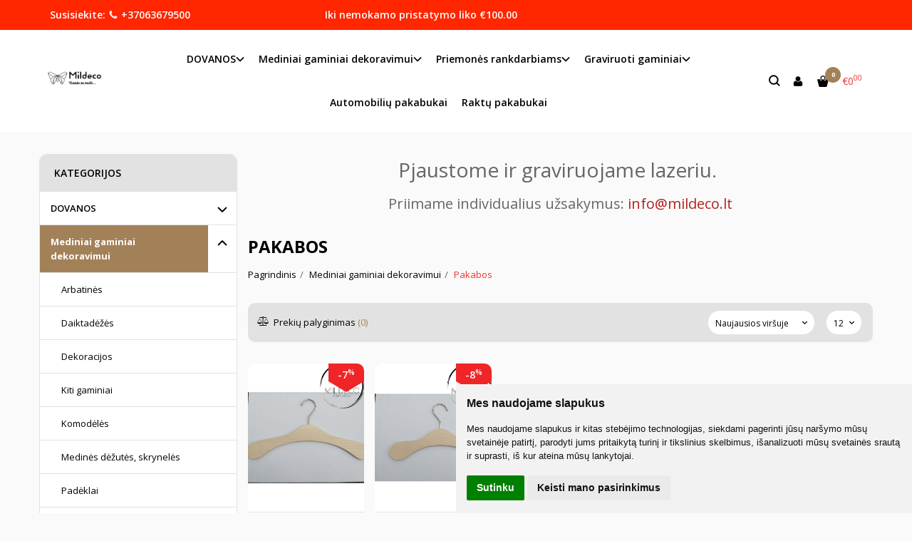

--- FILE ---
content_type: text/html; charset=utf-8
request_url: https://mildeco.lt/medinai-gaminiai-dekoravimui/pakabos
body_size: 10586
content:
<!DOCTYPE html>
<html lang="lt">
<head>
    <base href="https://mildeco.lt/" />

    <meta charset="utf-8">
    <meta http-equiv="X-UA-Compatible" content="IE=edge">
    <meta name="viewport" content="width=device-width, initial-scale=1">

    <link rel="DNS-prefetch" href="//fonts.googleapis.com"/>
    <link rel="preconnect" href="https://fonts.googleapis.com"/>

    <link rel="DNS-prefetch" href="//cdn.eshoprent.com"/>
    <link rel="preconnect" href="https://cdn.eshoprent.com"/>

    
    <link rel="stylesheet" media="print" onload="this.onload=null;this.removeAttribute('media');" href="https://fonts.googleapis.com/css?family=Open+Sans:400,600,400italic,700&subset=latin,latin-ext&display=swap">

    <meta name="author" content="Powered by eShoprent.com">
<meta name="generator" content="eShoprent">
<meta name="domain" content="https://mildeco.lt/">
<title>Pakabos</title>


    <link href="https://mildeco.lt/image/data/mildeco_dirbtuveles_logo.png" rel="icon" />

    <meta name='robots' content='index, follow, max-image-preview:large, max-snippet:-1, max-video-preview:-1' />

<meta property="og:site_name" content="Dovanos, Graviravimas ir priemonės Dekupažui" />
<meta property="og:title" content="Pakabos | Dovanos, Graviravimas ir priemonės Dekupažui" />
<meta property="og:description" content="Dovanos Graviravimas Suvenyrai Mediniai gaminiai Medinės dėžutės Dekupažas Priemonės dekoravimui Gėlės"/>
<meta property="og:image" content="https://mildeco.lt/image/data/Mildeco_naujas_skaidrus.png" />
<meta property="og:image:alt" content="Pakabos" />
<meta property="og:updated_time" content="2019-01-14" />
<meta property="og:locale" content="lt_LT">
<meta property="og:type" content="website" />
<meta property="og:url" content="https://mildeco.lt/medinai-gaminiai-dekoravimui/pakabos" />
<style>.header--variant1 .navbar-nav a.navbar-nav__item { padding-left: 8px!important; padding-right: 8px!important; }
.header--variant1 .navbar-nav>li.dropdown .navbar-nav__item { padding-right: 20px!important; }</style>
    
            <script src="https://cdn.eshoprent.com/v5/assets/dist/js/eshoprent.min.js?v=5" type="text/javascript" ></script>
        
            <script src="https://cdn.eshoprent.com/v5/assets/dist/js/autocomplete.min.js?v=10" type="text/javascript" async></script>
    

    
    <link href="assets/dist/css/core_theme.min.css?v=5" rel="stylesheet" type="text/css" media="screen" async />
    
    <link href="assets/themes/default/stylesheet/styles.css?v=7" rel="stylesheet" type="text/css" media="screen" async />
    
    <link href="assets/themes/default-universal/stylesheet/theme.css?v=4.9" rel="stylesheet" type="text/css" media="screen"  />


    <link href="https://mildeco.lt/medinai-gaminiai-dekoravimui/pakabos" rel="canonical" />


    <meta property="fb:app_id" content="https://www.facebook.com/mildeko" /><meta name="opay-developer-access-verification" content="8U23R87TNN" />
<script src="https://cdn.eshoprent.com/v5/assets/js/hc-offcanvas-nav.min.js" type="text/javascript"></script>
<link href="https://cdn.eshoprent.com/v5/assets/dist/css/hc-offcanvas-nav.css" rel="stylesheet" media="all" async>
    
    <script>
        var domain = 'https://mildeco.lt/';
        var locale = 'lt';

        var translations = {
            button_close: 'Uždaryti',
            button_filter: 'Filtruoti',
            modal_login_heading: 'Reikalingas prisijungimas',
            modal_whishlist_heading: 'Norų sąrašas',
            modal_button_cancel: 'Atšaukti',
            modal_button_login: 'Prisijungti',
            modal_button_view: 'Žiūrėti',
            modal_button_back: 'Grįžti',
            modal_compare_heading: 'Prekių palyginimas',
            alert_text_numbers: 'Veskite tik skaičius!',
            alert_config_stock: 'Šios prekės parduoti galime',
            text_pieces: ' vienetus.',
            text_telephone_format_correct: 'Telefonas teisingas',
            text_telephone_format_wrong: 'Klaidingas numeris',
            text_telephone_format_incorrect: 'Blogas formatas',

        };

        var elements = {
            header_cart_wrapper: '.header__cartWrapper',
            header_cart_heading: '.header__cartHeading',
            header_cart_total: '.header__cartWrapper .header__cartTotal',
            header_cart_items: '.header__cartWrapper .header__cartAmount small',
            header_minicart: '#minicart',
            header: '.headerWrapper',
            footer: '#footer',
            product_list_quantity: '.item__buttons-quantity',
            list_button_addtocart: '.item__buttons-button--addToCart',
            search_input: '#search input[name=\'filter_name\']',
            search_button: '.search__button'
        };

        var configs = {
            stock: 0        };
    </script>

    <script>
        $(document).ready(function() {
            // Load custom mobile navigation
            $('.mobile-nav-wrapper').load(domain + 'index.php?route=common/navigation/mobileNavigation');
        });
    </script>

    <script src="https://cdn.eshoprent.com/v5/assets/themes/default/theme.js?v=c298c7f8233d"></script>

    </head>

<body>
    
    <header class="headerWrapper">
        <div id="preHeader" class="preHeader ">
    <div class="container">
        <div class="row">
            <div class="preHeader__phoneCall col-md-3 hidden-sm hidden-xs">
                Susisiekite: <a href="tel:+37063679500"><i class="fa fa-phone" aria-hidden="true"></i> +37063679500</a>
            </div>

            <div class="preHeader__freeshipping freeshipping col-md-5 col-sm-6 col-xs-6">
                Iki nemokamo pristatymo liko €100.00            </div>

                            <div class="preHeader__languageCurrency col-md-4 col-sm-6 col-xs-6">
                    
                    
                </div>
                    </div>
    </div>
</div>
        <div id="header" class="header header--variant1 header--variant3">
    <div class="container">
        <div class="header--row row">
            <div class="header__mobileBurgerWrapper hidden-lg hidden-md col-sm-3 col-xs-3">
                <button  id="mobile-trigger" type="button" class="hamburger hamburger--collapsed">
                    <span class="sr-only">Navigacija</span>
                    <span class="hamburger__bar hamburger__bar--top-bar"></span>
                    <span class="hamburger__bar hamburger__bar--middle-bar"></span>
                    <span class="hamburger__bar hamburger__bar--bottom-bar"></span>
                </button>
            </div>

            <div class="header__logo">
                    
                    <a href="https://mildeco.lt/" title="Dovanos, Graviravimas ir priemonės Dekupažui"><img src="https://mildeco.lt/image/data/Mildeco_naujas_skaidrus.png" title="Dovanos, Graviravimas ir priemonės Dekupažui" alt="Dovanos, Graviravimas ir priemonės Dekupažui" class="img-responsive" width="1080" height="1080" /></a>
                            </div>

            <div class="header__navigations">
                                    <div id="search" class="search search--autocomplete">
                        <div class="search__wrapper">
                            <div class="search__button">
                                <i class="fa fa-search" aria-hidden="true"></i>
                            </div>

                            <div class="search__close">
                                <i class="fa fa-close" aria-hidden="true"></i>
                            </div>
                            
                            <input type="text" name="filter_name" value="" placeholder="Paieška" class="search__input">

                            <div id="search__autocompleteResults" class="search__autocompleteResults"></div>
                        </div>
                    </div>

                    <script>
                        $(document).ready(function() {
                            $('#search .search__close').bind('click', function() {
                                $('#search').removeClass('search--mobileShow');
                            });
                        });
                    </script>
                
                  <nav class="navbar">
    <ul class="nav navbar-nav">
                      
        <li class="dropdown  nav__id--63">
          <a href="https://mildeco.lt/dovanos" title="DOVANOS" class="navbar-nav__item navbar-nav__item--63 dropdown-toggle " data-toggle="dropdown" role="button" aria-haspopup="true" aria-expanded="false">

            
            DOVANOS          </a>

                                    <ul class="dropdown-menu multi-columns multi-columns-1">
                                  <li class="dropdown-submenu">
                    <a href="https://mildeco.lt/dovanos/valentino-diena" title="VELYKOS" class="multi-columns__heading ">
                      
                      VELYKOS                    </a>
                  </li>
                                  <li class="dropdown-submenu">
                    <a href="https://mildeco.lt/dovanos/dovanu-komplektai" title="DOVANŲ Komplektai" class="multi-columns__heading ">
                      
                      DOVANŲ Komplektai                    </a>
                  </li>
                                  <li class="dropdown-submenu">
                    <a href="https://mildeco.lt/dovanos/vestuv-ms" title="VESTUVĖMS" class="multi-columns__heading ">
                      
                      VESTUVĖMS                    </a>
                  </li>
                                  <li class="dropdown-submenu">
                    <a href="https://mildeco.lt/dovanos/krikstynoms" title="KRIKŠTYNOMS" class="multi-columns__heading ">
                      
                      KRIKŠTYNOMS                    </a>
                  </li>
                                  <li class="dropdown-submenu">
                    <a href="https://mildeco.lt/dovanos/jubiliejams" title="JUBILIEJAMS" class="multi-columns__heading ">
                      
                      JUBILIEJAMS                    </a>
                  </li>
                                  <li class="dropdown-submenu">
                    <a href="https://mildeco.lt/dovanos/gimtadieniui" title="Gimtadieniui" class="multi-columns__heading ">
                      
                      Gimtadieniui                    </a>
                  </li>
                                  <li class="dropdown-submenu">
                    <a href="https://mildeco.lt/dovanos/kurtuvems" title="Įkurtuvėms" class="multi-columns__heading ">
                      
                      Įkurtuvėms                    </a>
                  </li>
                                  <li class="dropdown-submenu">
                    <a href="https://mildeco.lt/dovanos/boso-diena" title="BOSO diena" class="multi-columns__heading ">
                      
                      BOSO diena                    </a>
                  </li>
                                  <li class="dropdown-submenu">
                    <a href="https://mildeco.lt/dovanos/jonin-s" title="JONINĖS" class="multi-columns__heading ">
                      
                      JONINĖS                    </a>
                  </li>
                                  <li class="dropdown-submenu">
                    <a href="https://mildeco.lt/dovanos/mokytoju-diena" title="Mokytojų diena" class="multi-columns__heading ">
                      
                      Mokytojų diena                    </a>
                  </li>
                                  <li class="dropdown-submenu">
                    <a href="https://mildeco.lt/dovanos/mamos-diena" title="♥MAMOS Diena♥" class="multi-columns__heading ">
                      
                      ♥MAMOS Diena♥                    </a>
                  </li>
                                  <li class="dropdown-submenu">
                    <a href="https://mildeco.lt/dovanos/t-cio-diena" title="♥ TĖČIO ♥ diena" class="multi-columns__heading ">
                      
                      ♥ TĖČIO ♥ diena                    </a>
                  </li>
                                  <li class="dropdown-submenu">
                    <a href="https://mildeco.lt/dovanos/valentino-diena-1038841090" title="♥VALENTINO♥ diena" class="multi-columns__heading ">
                      
                      ♥VALENTINO♥ diena                    </a>
                  </li>
                                  <li class="dropdown-submenu">
                    <a href="https://mildeco.lt/dovanos/kaledos" title="Kalėdos" class="multi-columns__heading ">
                      
                      Kalėdos                    </a>
                  </li>
                              </ul>
                              </li>
                      
        <li class="dropdown  nav__id--1">
          <a href="https://mildeco.lt/medinai-gaminiai-dekoravimui" title="Mediniai gaminiai dekoravimui" class="navbar-nav__item navbar-nav__item--1 dropdown-toggle " data-toggle="dropdown" role="button" aria-haspopup="true" aria-expanded="false">

            
            Mediniai gaminiai dekoravimui          </a>

                                    <ul class="dropdown-menu multi-columns multi-columns-1">
                                  <li class="dropdown-submenu">
                    <a href="https://mildeco.lt/medinai-gaminiai-dekoravimui/arbatines" title="Arbatinės" class="multi-columns__heading ">
                      
                      Arbatinės                    </a>
                  </li>
                                  <li class="dropdown-submenu">
                    <a href="https://mildeco.lt/medinai-gaminiai-dekoravimui/daiktadezes" title="Daiktadėžės" class="multi-columns__heading ">
                      
                      Daiktadėžės                    </a>
                  </li>
                                  <li class="dropdown-submenu">
                    <a href="https://mildeco.lt/medinai-gaminiai-dekoravimui/dekoracijos" title="Dekoracijos" class="multi-columns__heading ">
                      
                      Dekoracijos                    </a>
                  </li>
                                  <li class="dropdown-submenu">
                    <a href="https://mildeco.lt/medinai-gaminiai-dekoravimui/kiti-gaminiai" title="Kiti gaminiai" class="multi-columns__heading ">
                      
                      Kiti gaminiai                    </a>
                  </li>
                                  <li class="dropdown-submenu">
                    <a href="https://mildeco.lt/medinai-gaminiai-dekoravimui/komodeles" title="Komodėlės" class="multi-columns__heading ">
                      
                      Komodėlės                    </a>
                  </li>
                                  <li class="dropdown-submenu">
                    <a href="https://mildeco.lt/medinai-gaminiai-dekoravimui/madines-dezutes-skryneles" title="Medinės dėžutės, skrynelės" class="multi-columns__heading ">
                      
                      Medinės dėžutės, skrynelės                    </a>
                  </li>
                                  <li class="dropdown-submenu">
                    <a href="https://mildeco.lt/medinai-gaminiai-dekoravimui/padeklai" title="Padėklai" class="multi-columns__heading ">
                      
                      Padėklai                    </a>
                  </li>
                                  <li class="dropdown-submenu">
                    <a href="https://mildeco.lt/medinai-gaminiai-dekoravimui/pakabos" title="Pakabos" class="multi-columns__heading ">
                      
                      Pakabos                    </a>
                  </li>
                                  <li class="dropdown-submenu">
                    <a href="https://mildeco.lt/medinai-gaminiai-dekoravimui/raktines" title="Raktinės" class="multi-columns__heading ">
                      
                      Raktinės                    </a>
                  </li>
                                  <li class="dropdown-submenu">
                    <a href="https://mildeco.lt/medinai-gaminiai-dekoravimui/raktines-1832285064" title="Raktinės" class="multi-columns__heading ">
                      
                      Raktinės                    </a>
                  </li>
                                  <li class="dropdown-submenu">
                    <a href="https://mildeco.lt/medinai-gaminiai-dekoravimui/rankeneles-uzraktai-vyriai" title="Rankenelės,užraktai,vyriai" class="multi-columns__heading ">
                      
                      Rankenelės,užraktai,vyriai                    </a>
                  </li>
                                  <li class="dropdown-submenu">
                    <a href="https://mildeco.lt/medinai-gaminiai-dekoravimui/remeliai" title="Rėmeliai" class="multi-columns__heading ">
                      
                      Rėmeliai                    </a>
                  </li>
                                  <li class="dropdown-submenu">
                    <a href="https://mildeco.lt/medinai-gaminiai-dekoravimui/sagos" title="Sagos" class="multi-columns__heading ">
                      
                      Sagos                    </a>
                  </li>
                                  <li class="dropdown-submenu">
                    <a href="https://mildeco.lt/medinai-gaminiai-dekoravimui/taupykles" title="Taupyklės" class="multi-columns__heading ">
                      
                      Taupyklės                    </a>
                  </li>
                                  <li class="dropdown-submenu">
                    <a href="https://mildeco.lt/medinai-gaminiai-dekoravimui/virtuves-reikmenys" title="Virtuvės reikmenys" class="multi-columns__heading ">
                      
                      Virtuvės reikmenys                    </a>
                  </li>
                                  <li class="dropdown-submenu">
                    <a href="https://mildeco.lt/medinai-gaminiai-dekoravimui/vyno-dezes" title="Vyno dėžės" class="multi-columns__heading ">
                      
                      Vyno dėžės                    </a>
                  </li>
                                  <li class="dropdown-submenu">
                    <a href="https://mildeco.lt/medinai-gaminiai-dekoravimui/zvakides" title="Žvakidės" class="multi-columns__heading ">
                      
                      Žvakidės                    </a>
                  </li>
                              </ul>
                              </li>
                      
        <li class="dropdown  nav__id--2">
          <a href="https://mildeco.lt/priemones-rankdarbiams" title="Priemonės rankdarbiams" class="navbar-nav__item navbar-nav__item--2 dropdown-toggle " data-toggle="dropdown" role="button" aria-haspopup="true" aria-expanded="false">

            
            Priemonės rankdarbiams          </a>

                                    <ul class="dropdown-menu multi-columns multi-columns-1">
                                  <li class="dropdown-submenu">
                    <a href="https://mildeco.lt/priemones-rankdarbiams/angeliukai" title="Angeliukai" class="multi-columns__heading ">
                      
                      Angeliukai                    </a>
                  </li>
                                  <li class="dropdown-submenu">
                    <a href="https://mildeco.lt/priemones-rankdarbiams/dazai" title="Dažai" class="multi-columns__heading ">
                      
                      Dažai                    </a>
                  </li>
                                  <li class="dropdown-submenu">
                    <a href="https://mildeco.lt/priemones-rankdarbiams/gruntas" title="Gruntas" class="multi-columns__heading ">
                      
                      Gruntas                    </a>
                  </li>
                                  <li class="dropdown-submenu">
                    <a href="https://mildeco.lt/priemones-rankdarbiams/klijai" title="Klijai" class="multi-columns__heading ">
                      
                      Klijai                    </a>
                  </li>
                                  <li class="dropdown-submenu">
                    <a href="https://mildeco.lt/priemones-rankdarbiams/lakas" title="Lakas" class="multi-columns__heading ">
                      
                      Lakas                    </a>
                  </li>
                                  <li class="dropdown-submenu">
                    <a href="https://mildeco.lt/priemones-rankdarbiams/priedai-pakabuku-gamybai" title="Priedai pakabukų gamybai" class="multi-columns__heading ">
                      
                      Priedai pakabukų gamybai                    </a>
                  </li>
                                  <li class="dropdown-submenu">
                    <a href="https://mildeco.lt/priemones-rankdarbiams/serveteles" title="Servetėlės" class="multi-columns__heading ">
                      
                      Servetėlės                    </a>
                  </li>
                                  <li class="dropdown-submenu">
                    <a href="https://mildeco.lt/priemones-rankdarbiams/teptukai" title="Teptukai" class="multi-columns__heading ">
                      
                      Teptukai                    </a>
                  </li>
                              </ul>
                              </li>
                      
        <li class="dropdown  nav__id--3">
          <a href="https://mildeco.lt/graviruoti-gaminiai" title="Graviruoti gaminiai" class="navbar-nav__item navbar-nav__item--3 dropdown-toggle " data-toggle="dropdown" role="button" aria-haspopup="true" aria-expanded="false">

            
            Graviruoti gaminiai          </a>

                                    <ul class="dropdown-menu multi-columns multi-columns-1">
                                  <li class="dropdown-submenu">
                    <a href="https://mildeco.lt/graviruoti-gaminiai/atidarytuvai" title="Atidarytuvai" class="multi-columns__heading ">
                      
                      Atidarytuvai                    </a>
                  </li>
                                  <li class="dropdown-submenu">
                    <a href="https://mildeco.lt/graviruoti-gaminiai/buteliu-detuves" title="Butelių dėtuvės" class="multi-columns__heading ">
                      
                      Butelių dėtuvės                    </a>
                  </li>
                                  <li class="dropdown-submenu">
                    <a href="https://mildeco.lt/graviruoti-gaminiai/daiktadezes-807794325" title="Daiktadėžės" class="multi-columns__heading ">
                      
                      Daiktadėžės                    </a>
                  </li>
                                  <li class="dropdown-submenu">
                    <a href="https://mildeco.lt/graviruoti-gaminiai/kalendoriai" title="Kalendoriai" class="multi-columns__heading ">
                      
                      Kalendoriai                    </a>
                  </li>
                                  <li class="dropdown-submenu">
                    <a href="https://mildeco.lt/graviruoti-gaminiai/knygu-skirtukai" title="Knygų skirtukai" class="multi-columns__heading ">
                      
                      Knygų skirtukai                    </a>
                  </li>
                                  <li class="dropdown-submenu">
                    <a href="https://mildeco.lt/graviruoti-gaminiai/padekliukai" title="Padėkliukai" class="multi-columns__heading ">
                      
                      Padėkliukai                    </a>
                  </li>
                                  <li class="dropdown-submenu">
                    <a href="https://mildeco.lt/graviruoti-gaminiai/pjaustymo-lenteles" title="Pjaustymo lentelės" class="multi-columns__heading ">
                      
                      Pjaustymo lentelės                    </a>
                  </li>
                                  <li class="dropdown-submenu">
                    <a href="https://mildeco.lt/graviruoti-gaminiai/raktines-graviruotos" title="Raktinės (graviruotos)" class="multi-columns__heading ">
                      
                      Raktinės (graviruotos)                    </a>
                  </li>
                                  <li class="dropdown-submenu">
                    <a href="https://mildeco.lt/graviruoti-gaminiai/riesutai" title="Riešutai" class="multi-columns__heading ">
                      
                      Riešutai                    </a>
                  </li>
                                  <li class="dropdown-submenu">
                    <a href="https://mildeco.lt/graviruoti-gaminiai/taisykles" title="Taisyklės" class="multi-columns__heading ">
                      
                      Taisyklės                    </a>
                  </li>
                                  <li class="dropdown-submenu">
                    <a href="https://mildeco.lt/graviruoti-gaminiai/taupykles-1000348303" title="Taupyklės" class="multi-columns__heading ">
                      
                      Taupyklės                    </a>
                  </li>
                                  <li class="dropdown-submenu">
                    <a href="https://mildeco.lt/graviruoti-gaminiai/vazoneliai-gelems" title="Vazonėliai gėlėms" class="multi-columns__heading ">
                      
                      Vazonėliai gėlėms                    </a>
                  </li>
                                  <li class="dropdown-submenu">
                    <a href="https://mildeco.lt/graviruoti-gaminiai/virtuves-reikmenys-1679529670" title="Virtuvės reikmenys" class="multi-columns__heading ">
                      
                      Virtuvės reikmenys                    </a>
                  </li>
                                  <li class="dropdown-submenu">
                    <a href="https://mildeco.lt/graviruoti-gaminiai/vyno-dezes-1628339742" title="Vyno dėžės" class="multi-columns__heading ">
                      
                      Vyno dėžės                    </a>
                  </li>
                                  <li class="dropdown-submenu">
                    <a href="https://mildeco.lt/graviruoti-gaminiai/zvakides-366209764" title="Žvakidės" class="multi-columns__heading ">
                      
                      Žvakidės                    </a>
                  </li>
                              </ul>
                              </li>
                      
        <li class=" nav__id--6">
          <a href="https://mildeco.lt/automobiliu-pakabukai" title="Automobilių pakabukai" class="navbar-nav__item navbar-nav__item--6  " >

            
            Automobilių pakabukai          </a>

                  </li>
                      
        <li class=" nav__id--7">
          <a href="https://mildeco.lt/raktu-pakabukai" title="Raktų pakabukai" class="navbar-nav__item navbar-nav__item--7  " >

            
            Raktų pakabukai          </a>

                  </li>
          </ul>
  </nav>

                <div class="header__userCp">
                                            <button id="mobile-searchTrigger" type="button" class="search__button search__button--trigger">
                            <i class="fa fa-search" aria-hidden="true"></i>
                        </button>
                    
                    <div class="header__userLoginWrapper">
                        <div>
                                                            <a href="https://mildeco.lt/login"><i class="fa fa-user" aria-hidden="true" title="Mano paskyra"></i> <span>Mano paskyra</span></a>                                                    </div>
                    </div>

                    <div class="header__cartWrapper">
                        <div class="header__cart">
    <a class="header__cartHeading collapsed" data-toggle="collapse" data-target="#minicart">
        <span class="header__cartAmount"><i class="fa fa-basket"></i> <small>0</small></span> <span class="header__cartTotal">€0<sup>00</sup></span>    </a>
</div>

<div id="minicart" class="minicart collapse hidden-sm hidden-xs" aria-expanded="false">
    <div class="minicart__wrapper">
        <!-- text_products_cart -->
                    <strong class="minicart__empty">Prekių krepšelis tuščias!</strong>
            </div>
</div>

<script>
    $(elements.header_cart_heading).click(function() {
        recalculateMiniCartHeight();
    });

    $(document).ready(function () {
        reCalculate();

        $(window).resize(function() {
            reCalculate();
        });
    });

    function recalculateMiniCartHeight() {
        var height = $(elements.header_cart_wrapper).height();

        $(elements.header_minicart).css({'top': height + "px" });

        // Fix links
        if (jQuery(window).width() > 991) {
            $(elements.header_cart_heading).removeAttr('href');
        } else {
            $(elements.header_cart_heading).attr('href', domain + 'index.php?route=checkout/cart');
        }
    }
</script>

                    </div>
                </div>   
            </div>
        </div>
    </div>
</div>    </header>

    <div class="container container--wrapper">
        <div class="row">

<div id="item-page">
    <div class="page page--product product--category page--side-left-active col-md-9 col-md-push-3">
            <div class="modulePosition modulePosition--content-top">
                        <div class="module module--welcome"><p style="text-align:center"><span style="font-size:28px">Pjaustome ir graviruojame lazeriu.&nbsp;</span></p>

<p style="text-align:center"><span style="font-size:20px">Priimame individualius&nbsp;užsakymus:&nbsp;<span style="color:#B22222">info@mildeco.lt</span></span></p>
</div>
            </div>

        <h1 class="heading heading--main">Pakabos</h1>

        <ol aria-label="breadcrumb" class="breadcrumb list-inline" itemscope itemtype="https://schema.org/BreadcrumbList"><li itemprop="itemListElement" itemscope itemtype="https://schema.org/ListItem">
                    <a href="https://mildeco.lt/" class="breadcrumb__link breadcrumb__link--sep" itemprop="item"><span itemprop="name">Pagrindinis</span></a>
                    <meta itemprop="position" content="0">
                </li><li itemprop="itemListElement" itemscope itemtype="https://schema.org/ListItem">
                    <a href="https://mildeco.lt/medinai-gaminiai-dekoravimui" class="breadcrumb__link breadcrumb__link--sep" itemprop="item"><span itemprop="name">Mediniai gaminiai dekoravimui</span></a>
                    <meta itemprop="position" content="1">
                </li><li itemprop="itemListElement" itemscope itemtype="https://schema.org/ListItem">
                    <a href="https://mildeco.lt/medinai-gaminiai-dekoravimui/pakabos" class="breadcrumb__item breadcrumb__item--last" itemprop="item"><span itemprop="name">Pakabos</span></a>
                    <meta itemprop="position" content="2">
                </li></ol>
  
                                
                  

        <div class="filter">
            <div class="filter__compare filter__compare--visibility">
            <a href="https://mildeco.lt/index.php?route=product/compare" id="compareTotal"><i class="fa-scale"></i> Prekių palyginimas <span>(0)</span></a>
        </div>
    
    <div class="filter__limits">
        <select onchange="location = this.value;" class="filter__input filter__sortingLimits--size input-sm">
                            <option value="https://mildeco.lt/medinai-gaminiai-dekoravimui/pakabos?limit=12" selected="selected">12</option>
                            <option value="https://mildeco.lt/medinai-gaminiai-dekoravimui/pakabos?limit=24" >24</option>
                            <option value="https://mildeco.lt/medinai-gaminiai-dekoravimui/pakabos?limit=36" >36</option>
                            <option value="https://mildeco.lt/medinai-gaminiai-dekoravimui/pakabos?limit=48" >48</option>
                            <option value="https://mildeco.lt/medinai-gaminiai-dekoravimui/pakabos?limit=60" >60</option>
                    </select>
    </div>

    <div class="filter__sorting">
        <select onchange="location = this.value;" class="filter__input filter__sortingInput--size input-sm">
                      <option value="https://mildeco.lt/medinai-gaminiai-dekoravimui/pakabos?sort=p.sort_order&order=ASC" >Nesurikiuota</option>
                      <option value="https://mildeco.lt/medinai-gaminiai-dekoravimui/pakabos?sort=p.date_added&order=DESC" selected="selected">Naujausios viršuje</option>
                      <option value="https://mildeco.lt/medinai-gaminiai-dekoravimui/pakabos?sort=p.price&order=ASC" >Pigiausios viršuje</option>
                      <option value="https://mildeco.lt/medinai-gaminiai-dekoravimui/pakabos?sort=p.price&order=DESC" >Brangiausios viršuje</option>
                      <option value="https://mildeco.lt/medinai-gaminiai-dekoravimui/pakabos?sort=rating&order=DESC" >Geriausiai įvertintos</option>
                      <option value="https://mildeco.lt/medinai-gaminiai-dekoravimui/pakabos?sort=pd.name&order=ASC" >A-Ž pagal abėcėlę</option>
                      <option value="https://mildeco.lt/medinai-gaminiai-dekoravimui/pakabos?sort=pd.name&order=DESC" >Ž-A pagal abėcėlę</option>
                  </select>
    </div>
</div>            <div itemscope itemtype="https://schema.org/ItemList" class="items__grid items__grid--products ">
                  <div itemprop="itemListElement" itemscope itemtype="https://schema.org/ListItem" class="itemWrapper mgrid2 tgrid3 grid5 itemWrapper--spacing">
    <div class="item item__product">
      <div class="item__imageWrapper">
        <a itemprop="url" href="https://mildeco.lt/pakaba-medine-didele" title="Pakaba medinė didelė">
          <div class="promo-tag promo-tag--top-right"><span class="promo-tag__default promo-tag__default--discount" data-toggle="tooltip" title="Sutaupote: €0.25"><u>Akcija</u> -7<sup>%</sup></span></div>
                                    <img data-original="https://mildeco.lt/image/cache/data/raktines/pakaba_didele-625x794_0.jpg" src="https://mildeco.lt/image/no-image.jpg" title="Pakaba medinė didelė" alt="Pakaba medinė didelė" width="625" height="794" class="item__thumb item__thumb--preload img-responsive" />
                              </a>
      </div>

      <div class="item__detailsWrapper">
        
        <div class="item__name">
          <a href="https://mildeco.lt/pakaba-medine-didele" title="Pakaba medinė didelė"><span itemprop="name">Pakaba medinė didelė</span></a>
        </div>

        <div class="item__description">
          Pakaba skirta kabinti suaugusio žmogaus rūbams. Pakaba gerai nu&scaron;lifuota, neturi atplau&scaron..        </div>

        
                  <div class="item__pricing">
            <div class="item__pricingPrice item__pricingPrice--taxable"><span class="item__pricingPrice item__pricingPrice--new">€3<sup>25</sup></span><span class="item__pricingPrice item__pricingPrice--old">€3<sup>50</sup></span></div>
                      </div>
        
              </div>

      <div class="item__buttonsWrapper item__same-buttons">
        <div class="item__buttons cart">
                                    <!-- Standart logic -->
                                                
                  <input type="button" value="Į krepšelį" class="btn btn--primary item__buttons-button--addToCart" onclick="addToCart('1242', '1');" data-product-id="1242" data-product-price="3.25" data-quantity='4' />
                                                            </div>

                  <div class="item__cwButtons item__cwButtons--display product-item__compare-whishlist-buttons item__compare-whishlist-buttons--display compares">
                          <div class="item__compare item__compare--display compare">
                <a onclick="addToCompare('1242');" title="Į palyginimą" class="item__compareLink" rel="nofollow">Į palyginimą</a>
              </div>
            
                          <div class="item__wishlist wishlist">
                <a onclick="addToWishList('1242');" title="Į norų sąrašą" class="item__wishlistLink" data-product-id="1242" data-product-price="3.25" data-quantity='4' rel="nofollow">Į norų sąrašą</a>
              </div>
                      </div>
              </div>

          </div>

    <span itemprop="position" style="display: none;">1242</span>
  </div>

  
  
  
    <div itemprop="itemListElement" itemscope itemtype="https://schema.org/ListItem" class="itemWrapper mgrid2 tgrid3 grid5 itemWrapper--spacing">
    <div class="item item__product">
      <div class="item__imageWrapper">
        <a itemprop="url" href="https://mildeco.lt/pakaba-medine-vaikiska" title="Pakaba medinė vaikiška">
          <div class="promo-tag promo-tag--top-right"><span class="promo-tag__default promo-tag__default--discount" data-toggle="tooltip" title="Sutaupote: €0.30"><u>Akcija</u> -8<sup>%</sup></span></div>
                                    <img data-original="https://mildeco.lt/image/cache/data/raktines/pakaba-medine-vaikiska-1241-625x794_0.jpg" src="https://mildeco.lt/image/no-image.jpg" title="Pakaba medinė vaikiška" alt="Pakaba medinė vaikiška" width="625" height="794" class="item__thumb item__thumb--preload img-responsive" />
                              </a>
      </div>

      <div class="item__detailsWrapper">
        
        <div class="item__name">
          <a href="https://mildeco.lt/pakaba-medine-vaikiska" title="Pakaba medinė vaikiška"><span itemprop="name">Pakaba medinė vaikiška</span></a>
        </div>

        <div class="item__description">
          Išmatavimai: 31 x 5,5 x 9 cm. Pakaba medinė rūbams, vaikiška. Tinka dekoravimui įvairiomis technikom..        </div>

        
                  <div class="item__pricing">
            <div class="item__pricingPrice item__pricingPrice--taxable"><span class="item__pricingPrice item__pricingPrice--new">€3<sup>50</sup></span><span class="item__pricingPrice item__pricingPrice--old">€3<sup>80</sup></span></div>
                      </div>
        
              </div>

      <div class="item__buttonsWrapper item__same-buttons">
        <div class="item__buttons cart">
                                    <!-- Standart logic -->
                                                
                  <input type="button" value="Į krepšelį" class="btn btn--primary item__buttons-button--addToCart" onclick="addToCart('1241', '1');" data-product-id="1241" data-product-price="3.50" data-quantity='5' />
                                                            </div>

                  <div class="item__cwButtons item__cwButtons--display product-item__compare-whishlist-buttons item__compare-whishlist-buttons--display compares">
                          <div class="item__compare item__compare--display compare">
                <a onclick="addToCompare('1241');" title="Į palyginimą" class="item__compareLink" rel="nofollow">Į palyginimą</a>
              </div>
            
                          <div class="item__wishlist wishlist">
                <a onclick="addToWishList('1241');" title="Į norų sąrašą" class="item__wishlistLink" data-product-id="1241" data-product-price="3.50" data-quantity='5' rel="nofollow">Į norų sąrašą</a>
              </div>
                      </div>
              </div>

          </div>

    <span itemprop="position" style="display: none;">1241</span>
  </div>

      <div class="mc"></div>
  
  
  
              </div>
        

        <script type="text/javascript">
          //   function display(view) {
          //   if (view == 'list') {
          //     $('.items__grid.items__grid--products').attr('class', 'items__list items__list ');

          //     $('.items__list > div.itemWrapper').each(function(index, element) {
          //       $(element).removeClass();

          //       $(element).addClass('itemWrapper mgrid2 tgrid3 grid5 itemWrapper--spacing');

          //       html = '<div class="item item__product">';

          //       // item__imageWrapper
          //       var image = $(element).find('.item__imageWrapper').html();

          //       if (image != null) {
          //         html += '<div class="item__imageWrapper col-md-3 col-sm-12">' + image + '</div>';
          //       }

          //       // item__detailsWrapper
          //       var description = $(element).find('.item__detailsWrapper').html();
          //       if (description != null) {
          //         html += '<div class="item__detailsWrapper col-lg-7 col-md-6 col-sm-12">' + description + '</div>';
          //       }

          //       // item__buttonsWrapper
          //       var buttons = $(element).find('.item__buttonsWrapper').html();
          //       if (buttons != null) {
          //         html += '<div class="item__buttonsWrapper item__same-buttons col-lg-2 col-md-3 col-sm-12">' + buttons + '</div>';
          //       }

          //       
          //       html += '</div>';

          //       $(element).hide(0, function() {
          //           $(element).html(html).fadeIn(400);
          //       });
          //     });

          //     // Format product filter box
          //     $('.filter__displayType').html('<i onclick="display(\'grid\');" class="fa fa-grid" title="Prekes rodyti tinkleliu"></i>');

          //     // Make grid default view
          //     $.cookie('display', 'list'); 
          //   } else {
          //     $('.items__list').attr('class', 'items__grid items__grid--products ');

          //     var loop = 1;

          //     $('.items__grid.items__grid--products > div.itemWrapper').each(function(index, element) {
          //       $(element).removeClass();
          //       $(element).addClass('itemWrapper mgrid2 tgrid3 grid5 itemWrapper--spacing'); 

          //       html = '<div class="item item__product">';

          //       // item__imageWrapper
          //       var image = $(element).find('.item__imageWrapper').html();
          //       if (image != null) {
          //         html += '<div class="item__imageWrapper">' + image + '</div>';
          //       }

          //       // item__detailsWrapper
          //       var description = $(element).find('.item__detailsWrapper').html();
          //       if (description != null) {
          //         html += '<div class="item__detailsWrapper">' + description + '</div>';
          //       }

          //       // item__buttonsWrapper
          //       var buttons = $(element).find('.item__buttonsWrapper').html();
          //       if (buttons != null) {
          //         html += '<div class="item__buttonsWrapper item__same-buttons">' + buttons + '</div>';
          //       }

          //       

          //       html += '</div>';

          //       if ((loop % 2) == 0) {
          //         html += '<div class="mc"></div>';
          //       }

          //       if ((loop % 3) == 0) {
          //         html += '<div class="tc"></div>';
          //       }

          //       if ((loop % 5) == 0) {
          //         html += '<div class="dc"></div>';
          //       }

          //       loop++;

          //       $(element).hide(0, function() {
          //           $(element).html(html).fadeIn(400);
          //       });

          //       // $(element).html(html).fadeIn();
          //     }); 

          //     // Format product filter box with JS
          //     $('.filter__displayType').html('<i onclick="display(\'list\');" class="fa fa-list" title="Prekes rodyti sąrašu"></i>');

          //     // Make grid default view
          //     $.cookie('display', 'grid');
          //   }
          // }

          // view = $.cookie('display');

          // if (view) {
          //   display(view);
          // } else {
          //             //     display('grid');
          //             // }
        //--></script>
    
                    
            </div>

        <div id="column-left" class="sidebar sidebar--left col-md-3">
                        <div class="module module--side module--tree">
        		    <div class="module__heading"><span>Kategorijos</span></div>
		
        <ul class="module__list module--listTree">
                            <li class="module__listItem  module__listItem--hasChild">
                    <a href="https://mildeco.lt/dovanos" class="module__listLink " title="DOVANOS">DOVANOS</a> <span class="module__listItemCarret collapsed" data-toggle="collapse" data-target="#sl-2-63" class="expended" aria-expanded="false"></span>
                                            <ul id="sl-2-63" class="module__list collapse ">
                                                            <li class="module__listItem  ">
                                    <a href="https://mildeco.lt/dovanos/valentino-diena"  class="module__listLink " title="VELYKOS">VELYKOS</a> 
                                                                    </li>
                                                            <li class="module__listItem  ">
                                    <a href="https://mildeco.lt/dovanos/dovanu-komplektai"  class="module__listLink " title="DOVANŲ Komplektai">DOVANŲ Komplektai</a> 
                                                                    </li>
                                                            <li class="module__listItem  ">
                                    <a href="https://mildeco.lt/dovanos/vestuv-ms"  class="module__listLink " title="VESTUVĖMS">VESTUVĖMS</a> 
                                                                    </li>
                                                            <li class="module__listItem  ">
                                    <a href="https://mildeco.lt/dovanos/krikstynoms"  class="module__listLink " title="KRIKŠTYNOMS">KRIKŠTYNOMS</a> 
                                                                    </li>
                                                            <li class="module__listItem  ">
                                    <a href="https://mildeco.lt/dovanos/jubiliejams"  class="module__listLink " title="JUBILIEJAMS">JUBILIEJAMS</a> 
                                                                    </li>
                                                            <li class="module__listItem  ">
                                    <a href="https://mildeco.lt/dovanos/gimtadieniui"  class="module__listLink " title="Gimtadieniui">Gimtadieniui</a> 
                                                                    </li>
                                                            <li class="module__listItem  ">
                                    <a href="https://mildeco.lt/dovanos/kurtuvems"  class="module__listLink " title="Įkurtuvėms">Įkurtuvėms</a> 
                                                                    </li>
                                                            <li class="module__listItem  ">
                                    <a href="https://mildeco.lt/dovanos/boso-diena"  class="module__listLink " title="BOSO diena">BOSO diena</a> 
                                                                    </li>
                                                            <li class="module__listItem  ">
                                    <a href="https://mildeco.lt/dovanos/jonin-s"  class="module__listLink " title="JONINĖS">JONINĖS</a> 
                                                                    </li>
                                                            <li class="module__listItem  ">
                                    <a href="https://mildeco.lt/dovanos/mokytoju-diena"  class="module__listLink " title="Mokytojų diena">Mokytojų diena</a> 
                                                                    </li>
                                                            <li class="module__listItem  ">
                                    <a href="https://mildeco.lt/dovanos/mamos-diena"  class="module__listLink " title="♥MAMOS Diena♥">♥MAMOS Diena♥</a> 
                                                                    </li>
                                                            <li class="module__listItem  ">
                                    <a href="https://mildeco.lt/dovanos/t-cio-diena"  class="module__listLink " title="♥ TĖČIO ♥ diena">♥ TĖČIO ♥ diena</a> 
                                                                    </li>
                                                            <li class="module__listItem  ">
                                    <a href="https://mildeco.lt/dovanos/valentino-diena-1038841090"  class="module__listLink " title="♥VALENTINO♥ diena">♥VALENTINO♥ diena</a> 
                                                                    </li>
                                                            <li class="module__listItem  ">
                                    <a href="https://mildeco.lt/dovanos/kaledos"  class="module__listLink " title="Kalėdos">Kalėdos</a> 
                                                                    </li>
                                                    </ul>
                                    </li>
                            <li class="module__listItem module__listItem--current module__listItem--hasChild">
                    <a href="https://mildeco.lt/medinai-gaminiai-dekoravimui" class="module__listLink module__listItem--current" title="Mediniai gaminiai dekoravimui">Mediniai gaminiai dekoravimui</a> <span class="module__listItemCarret collapsed" data-toggle="collapse" data-target="#sl-2-1" class="expended" aria-expanded="false"></span>
                                            <ul id="sl-2-1" class="module__list collapse in">
                                                            <li class="module__listItem  ">
                                    <a href="https://mildeco.lt/medinai-gaminiai-dekoravimui/arbatines"  class="module__listLink " title="Arbatinės">Arbatinės</a> 
                                                                    </li>
                                                            <li class="module__listItem  ">
                                    <a href="https://mildeco.lt/medinai-gaminiai-dekoravimui/daiktadezes"  class="module__listLink " title="Daiktadėžės">Daiktadėžės</a> 
                                                                    </li>
                                                            <li class="module__listItem  ">
                                    <a href="https://mildeco.lt/medinai-gaminiai-dekoravimui/dekoracijos"  class="module__listLink " title="Dekoracijos">Dekoracijos</a> 
                                                                    </li>
                                                            <li class="module__listItem  ">
                                    <a href="https://mildeco.lt/medinai-gaminiai-dekoravimui/kiti-gaminiai"  class="module__listLink " title="Kiti gaminiai">Kiti gaminiai</a> 
                                                                    </li>
                                                            <li class="module__listItem  ">
                                    <a href="https://mildeco.lt/medinai-gaminiai-dekoravimui/komodeles"  class="module__listLink " title="Komodėlės">Komodėlės</a> 
                                                                    </li>
                                                            <li class="module__listItem  ">
                                    <a href="https://mildeco.lt/medinai-gaminiai-dekoravimui/madines-dezutes-skryneles"  class="module__listLink " title="Medinės dėžutės, skrynelės">Medinės dėžutės, skrynelės</a> 
                                                                    </li>
                                                            <li class="module__listItem  ">
                                    <a href="https://mildeco.lt/medinai-gaminiai-dekoravimui/padeklai"  class="module__listLink " title="Padėklai">Padėklai</a> 
                                                                    </li>
                                                            <li class="module__listItem module__listItem--current ">
                                    <a href="https://mildeco.lt/medinai-gaminiai-dekoravimui/pakabos"  class="module__listLink module__listItem--current" title="Pakabos">Pakabos</a> 
                                                                    </li>
                                                            <li class="module__listItem  ">
                                    <a href="https://mildeco.lt/medinai-gaminiai-dekoravimui/raktines"  class="module__listLink " title="Raktinės">Raktinės</a> 
                                                                    </li>
                                                            <li class="module__listItem  ">
                                    <a href="https://mildeco.lt/medinai-gaminiai-dekoravimui/raktines-1832285064"  class="module__listLink " title="Raktinės">Raktinės</a> 
                                                                    </li>
                                                            <li class="module__listItem  ">
                                    <a href="https://mildeco.lt/medinai-gaminiai-dekoravimui/rankeneles-uzraktai-vyriai"  class="module__listLink " title="Rankenelės,užraktai,vyriai">Rankenelės,užraktai,vyriai</a> 
                                                                    </li>
                                                            <li class="module__listItem  ">
                                    <a href="https://mildeco.lt/medinai-gaminiai-dekoravimui/remeliai"  class="module__listLink " title="Rėmeliai">Rėmeliai</a> 
                                                                    </li>
                                                            <li class="module__listItem  ">
                                    <a href="https://mildeco.lt/medinai-gaminiai-dekoravimui/sagos"  class="module__listLink " title="Sagos">Sagos</a> 
                                                                    </li>
                                                            <li class="module__listItem  ">
                                    <a href="https://mildeco.lt/medinai-gaminiai-dekoravimui/taupykles"  class="module__listLink " title="Taupyklės">Taupyklės</a> 
                                                                    </li>
                                                            <li class="module__listItem  ">
                                    <a href="https://mildeco.lt/medinai-gaminiai-dekoravimui/virtuves-reikmenys"  class="module__listLink " title="Virtuvės reikmenys">Virtuvės reikmenys</a> 
                                                                    </li>
                                                            <li class="module__listItem  ">
                                    <a href="https://mildeco.lt/medinai-gaminiai-dekoravimui/vyno-dezes"  class="module__listLink " title="Vyno dėžės">Vyno dėžės</a> 
                                                                    </li>
                                                            <li class="module__listItem  ">
                                    <a href="https://mildeco.lt/medinai-gaminiai-dekoravimui/zvakides"  class="module__listLink " title="Žvakidės">Žvakidės</a> 
                                                                    </li>
                                                    </ul>
                                    </li>
                            <li class="module__listItem  module__listItem--hasChild">
                    <a href="https://mildeco.lt/priemones-rankdarbiams" class="module__listLink " title="Priemonės rankdarbiams">Priemonės rankdarbiams</a> <span class="module__listItemCarret collapsed" data-toggle="collapse" data-target="#sl-2-2" class="expended" aria-expanded="false"></span>
                                            <ul id="sl-2-2" class="module__list collapse ">
                                                            <li class="module__listItem  ">
                                    <a href="https://mildeco.lt/priemones-rankdarbiams/angeliukai"  class="module__listLink " title="Angeliukai">Angeliukai</a> 
                                                                    </li>
                                                            <li class="module__listItem  ">
                                    <a href="https://mildeco.lt/priemones-rankdarbiams/dazai"  class="module__listLink " title="Dažai">Dažai</a> 
                                                                    </li>
                                                            <li class="module__listItem  ">
                                    <a href="https://mildeco.lt/priemones-rankdarbiams/gruntas"  class="module__listLink " title="Gruntas">Gruntas</a> 
                                                                    </li>
                                                            <li class="module__listItem  ">
                                    <a href="https://mildeco.lt/priemones-rankdarbiams/klijai"  class="module__listLink " title="Klijai">Klijai</a> 
                                                                    </li>
                                                            <li class="module__listItem  ">
                                    <a href="https://mildeco.lt/priemones-rankdarbiams/lakas"  class="module__listLink " title="Lakas">Lakas</a> 
                                                                    </li>
                                                            <li class="module__listItem  ">
                                    <a href="https://mildeco.lt/priemones-rankdarbiams/priedai-pakabuku-gamybai"  class="module__listLink " title="Priedai pakabukų gamybai">Priedai pakabukų gamybai</a> 
                                                                    </li>
                                                            <li class="module__listItem  ">
                                    <a href="https://mildeco.lt/priemones-rankdarbiams/serveteles"  class="module__listLink " title="Servetėlės">Servetėlės</a> 
                                                                    </li>
                                                            <li class="module__listItem  ">
                                    <a href="https://mildeco.lt/priemones-rankdarbiams/teptukai"  class="module__listLink " title="Teptukai">Teptukai</a> 
                                                                    </li>
                                                    </ul>
                                    </li>
                            <li class="module__listItem  module__listItem--hasChild">
                    <a href="https://mildeco.lt/graviruoti-gaminiai" class="module__listLink " title="Graviruoti gaminiai">Graviruoti gaminiai</a> <span class="module__listItemCarret collapsed" data-toggle="collapse" data-target="#sl-2-3" class="expended" aria-expanded="false"></span>
                                            <ul id="sl-2-3" class="module__list collapse ">
                                                            <li class="module__listItem  ">
                                    <a href="https://mildeco.lt/graviruoti-gaminiai/atidarytuvai"  class="module__listLink " title="Atidarytuvai">Atidarytuvai</a> 
                                                                    </li>
                                                            <li class="module__listItem  ">
                                    <a href="https://mildeco.lt/graviruoti-gaminiai/buteliu-detuves"  class="module__listLink " title="Butelių dėtuvės">Butelių dėtuvės</a> 
                                                                    </li>
                                                            <li class="module__listItem  ">
                                    <a href="https://mildeco.lt/graviruoti-gaminiai/daiktadezes-807794325"  class="module__listLink " title="Daiktadėžės">Daiktadėžės</a> 
                                                                    </li>
                                                            <li class="module__listItem  ">
                                    <a href="https://mildeco.lt/graviruoti-gaminiai/kalendoriai"  class="module__listLink " title="Kalendoriai">Kalendoriai</a> 
                                                                    </li>
                                                            <li class="module__listItem  ">
                                    <a href="https://mildeco.lt/graviruoti-gaminiai/knygu-skirtukai"  class="module__listLink " title="Knygų skirtukai">Knygų skirtukai</a> 
                                                                    </li>
                                                            <li class="module__listItem  ">
                                    <a href="https://mildeco.lt/graviruoti-gaminiai/padekliukai"  class="module__listLink " title="Padėkliukai">Padėkliukai</a> 
                                                                    </li>
                                                            <li class="module__listItem  ">
                                    <a href="https://mildeco.lt/graviruoti-gaminiai/pjaustymo-lenteles"  class="module__listLink " title="Pjaustymo lentelės">Pjaustymo lentelės</a> 
                                                                    </li>
                                                            <li class="module__listItem  ">
                                    <a href="https://mildeco.lt/graviruoti-gaminiai/raktines-graviruotos"  class="module__listLink " title="Raktinės (graviruotos)">Raktinės (graviruotos)</a> 
                                                                    </li>
                                                            <li class="module__listItem  ">
                                    <a href="https://mildeco.lt/graviruoti-gaminiai/riesutai"  class="module__listLink " title="Riešutai">Riešutai</a> 
                                                                    </li>
                                                            <li class="module__listItem  ">
                                    <a href="https://mildeco.lt/graviruoti-gaminiai/taisykles"  class="module__listLink " title="Taisyklės">Taisyklės</a> 
                                                                    </li>
                                                            <li class="module__listItem  ">
                                    <a href="https://mildeco.lt/graviruoti-gaminiai/taupykles-1000348303"  class="module__listLink " title="Taupyklės">Taupyklės</a> 
                                                                    </li>
                                                            <li class="module__listItem  ">
                                    <a href="https://mildeco.lt/graviruoti-gaminiai/vazoneliai-gelems"  class="module__listLink " title="Vazonėliai gėlėms">Vazonėliai gėlėms</a> 
                                                                    </li>
                                                            <li class="module__listItem  ">
                                    <a href="https://mildeco.lt/graviruoti-gaminiai/virtuves-reikmenys-1679529670"  class="module__listLink " title="Virtuvės reikmenys">Virtuvės reikmenys</a> 
                                                                    </li>
                                                            <li class="module__listItem  ">
                                    <a href="https://mildeco.lt/graviruoti-gaminiai/vyno-dezes-1628339742"  class="module__listLink " title="Vyno dėžės">Vyno dėžės</a> 
                                                                    </li>
                                                            <li class="module__listItem  ">
                                    <a href="https://mildeco.lt/graviruoti-gaminiai/zvakides-366209764"  class="module__listLink " title="Žvakidės">Žvakidės</a> 
                                                                    </li>
                                                    </ul>
                                    </li>
                            <li class="module__listItem  ">
                    <a href="https://mildeco.lt/dekupazo-technika-dekoruotos-prekes" class="module__listLink " title="Dekupažo technika dekoruotos prekės">Dekupažo technika dekoruotos prekės</a> 
                                    </li>
                            <li class="module__listItem  ">
                    <a href="https://mildeco.lt/automobiliu-pakabukai" class="module__listLink " title="Automobilių pakabukai">Automobilių pakabukai</a> 
                                    </li>
                            <li class="module__listItem  ">
                    <a href="https://mildeco.lt/raktu-pakabukai" class="module__listLink " title="Raktų pakabukai">Raktų pakabukai</a> 
                                    </li>
                    </ul>
    </div>
            </div>
 
     </div>


    </div>
</div>


<footer id="footer" class="footer">
    <div class="container">
        <div class="footer__items-row footer__items-row--padding footer-link row">
                            <div class="footer-column col-md-3">
                    <button class="footer-column__title footer-column__title--button-collapsed title collapsed" data-toggle="collapse" data-target="#fc1" title="Informacija">Informacija</button>
                    
                    <ul id="fc1" class="footer-navigation collapse">
                                                    <li class="footer-navigation__item footer-navigation__item--1"><a href="https://mildeco.lt/pirkimo-salygos-ir-taisykles" title="Pirkimo sąlygos ir taisyklės" rel="nofollow" class="footer-navigation__link">Pirkimo sąlygos ir taisyklės</a></li>
                                                    <li class="footer-navigation__item footer-navigation__item--3"><a href="https://mildeco.lt/prekiu-grazinimas" title="Prekių grąžinimas" rel="nofollow" class="footer-navigation__link">Prekių grąžinimas</a></li>
                                                    <li class="footer-navigation__item footer-navigation__item--4"><a href="https://mildeco.lt/prekiu-pristatymas" title="PREKIŲ PRISTATYMAS" rel="nofollow" class="footer-navigation__link">PREKIŲ PRISTATYMAS</a></li>
                                            </ul>
                </div>
            
            <div class="footer-column col-md-3">
                <button class="footer-column__title footer-column__title--button-collapsed title collapsed" data-toggle="collapse" data-target="#fc2" title="Klientų aptarnavimas">Klientų aptarnavimas</button>
                
                <ul id="fc2" class="footer-navigation collapse">
                    <li class="footer-navigation__item footer-navigation__item--allitems"><a href="https://mildeco.lt/allproducts" title="Visos prekės" class="footer-navigation__link">Visos prekės</a></li>
                    <li class="footer-navigation__item footer-navigation__item--special footer-list-item-2"><a href="https://mildeco.lt/special" title="Prekės su nuolaida" class="footer-navigation__link">Prekės su nuolaida</a></li>

                    
                                            <li class="footer-navigation__item footer-navigation__item--return footer-list-item-4"><a href="https://mildeco.lt/index.php?route=account/return/insert" title="Prekių grąžinimai" rel="nofollow" class="footer-navigation__link">Prekių grąžinimai</a></li>
                    
                                            <li class="footer-navigation__item footer-navigation__item--affiliate footer-list-item-5"><a href="https://mildeco.lt/affiliates" title="Partnerystės programa" class="footer-navigation__link">Partnerystės programa</a></li>
                    
                                            <li class="footer-navigation__item footer-navigation__item--voucher footer-list-item-6"><a href="https://mildeco.lt/index.php?route=account/voucher" title="Dovanų kuponai" rel="nofollow" class="footer-navigation__link">Dovanų kuponai</a></li>
                    
                    <li class="footer-navigation__item footer-navigation__item--sitemap footer-list-item-7"><a href="https://mildeco.lt/sitemap" title="Svetainės medis" class="footer-navigation__link">Svetainės medis</a></li>
                    <li class="footer-navigation__item footer-navigation__item--contact footer-list-item-8"><a href="https://mildeco.lt/contact" title="Kontaktai" class="footer-navigation__link">Kontaktai</a></li>
                </ul>
            </div>

            <div class="footer-column col-md-3">
                <button class="footer-column__title footer-column__title--button-collapsed title collapsed" data-toggle="collapse" data-target="#fc3" title="Klientams">Klientams</button>

                <ul id="fc3" class="footer-navigation collapse">
                    <li class="footer-navigation__item footer-navigation__item--account footer-list-item-9"><a href="https://mildeco.lt/account" rel="nofollow" title="Klientams" class="footer-navigation__link">Klientams</a></li>
                    <li class="footer-navigation__item footer-navigation__item--order footer-list-item-10"><a href="https://mildeco.lt/index.php?route=account/order" rel="nofollow" title="Užsakymų istorija" class="footer-navigation__link">Užsakymų istorija</a></li>

                                            <li class="footer-navigation__item footer-navigation__item--whishlist footer-list-item-11"><a href="https://mildeco.lt/wishlist" rel="nofollow" title="Norų sąrašas" class="footer-navigation__link">Norų sąrašas</a></li>
                                    </ul>
            </div>

            <div class="hidden-xs hidden-sm col-md-3">
                <div class="footer__contact-block footer-contact-block">
                    <strong class="footer-column__title title">Kontaktai</strong>
                    
                    <ul class="footer-navigation footer-navigation--contact">
                        <li class="footer-navigation__item footer-navigation__item--phone"><a href="tel:+37063679500" class="footer-navigation__link"><i class="es es--phone fa fa-phone" aria-hidden="true"></i> +37063679500</a></li>
                        <li class="footer-navigation__item footer-navigation__item--email"><a href="mailto:info@mildeco.lt" class="footer-navigation__link"><i class="es es--mail fa fa-envelope" aria-hidden="true"></i> info@mildeco.lt</a></li>

                        
                                                    <li class="footer-navigation__item footer-navigation__item--workingtime"><i class="es es-time fa fa-clock-o" aria-hidden="true"></i> I-V 10-18</li>
                                            </ul>
                    <i class="es es-location es-location--background fa fa-location-arrow fa-background" aria-hidden="true"></i>
                </div>
            </div>
        </div>

        <div class="footer__copyright copyright">
            <div class="row">
                <div class="footer__copyright-text footer__copyright-text--left col-md-7 col-xs-12">2026 © Visos teisės saugomos. Kopijuoti, platinti svetainės turinį be autorių sutikimo draudžiama.</div>
                <div class="footer__powered-text footer__powered-text--right col-md-5 col-xs-12"><a href="http://www.eshoprent.com/lt/" target="_blank" title="Elektroninių parduotuvių nuoma">Elektroninių parduotuvių nuoma</a> - <a href="http://www.eshoprent.com/lt/" target="_blank" title="Internetinių parduotuvių nuoma">eShoprent.com</a></div>
            </div>
        </div>
    </div>
</footer>
    <div id="mobile" class="mobile-contact ">
        <div class="mobile-contact__column mobile-contact__column--first half-column first">
            <a href="mailto:info@mildeco.lt" class="mobile-contact__item"><i class="es es-mail fa fa-envelope" aria-hidden="true"></i> <span>Rašyti</span></a>
        </div>

        <div class="mobile-contact__column">
            <a href="tel:+37063679500" class="mobile-contact__item"><i class="es es-phone fa fa-phone" aria-hidden="true"></i> <span>Skambinti</span></a>
        </div>

            </div>

<script>
    var noimage = 'https://mildeco.lt/cache/images/eshoprent-noimage-625x794_crop_0.png';

    $('.no-image').attr('src', noimage);
</script>

<div class="mobile-nav-wrapper"></div>

    
    
                <script type="text/javascript" charset="UTF-8">
                    document.addEventListener("DOMContentLoaded", function () {
                        cookieconsent.run({
                            "notice_banner_type": "simple",
                            "consent_type":"express",
                            "palette":"light",
                            "language":"lt",
                            "page_load_consent_levels":["strictly-necessary"],
                            "notice_banner_reject_button_hide":true,
                            "preferences_center_close_button_hide":false,
                            "page_refresh_confirmation_buttons":false, 

                            "callbacks": {
                                "scripts_specific_loaded": (level) => {
                                    switch(level) {
                                        case 'targeting':
                                            gtag('consent', 'update', {
                                                'ad_storage': 'granted',
                                                'ad_user_data': 'granted',
                                                'ad_personalization': 'granted',
                                                'analytics_storage': 'granted'
                                            });
                                            break;
                                    }
                                }
                            },
                            "callbacks_force": true});
                    });
                </script>
                            <script>window.fbAsyncInit = function() { FB.init({ appId: 'https://www.facebook.com/mildeko', xfbml: true, version: 'v2.6' }); }; (function(d, s, id){ var js, fjs = d.getElementsByTagName(s)[0]; if (d.getElementById(id)) { return; } js = d.createElement(s); js.id = id; js.src = '//connect.facebook.net/en_US/sdk.js'; fjs.parentNode.insertBefore(js, fjs); }(document, 'script', 'facebook-jssdk')); </script>
                            <div class='fb-messengermessageus' messenger_app_id='https://www.facebook.com/mildeko' page_id='https://www.facebook.com/mildeko' color='blue' size=''></div>
	
            <link rel="stylesheet" href="https://cdn.eshoprent.com/v5/public/css/intlTelInput.min.css"/>
            <script src="https://cdn.eshoprent.com/v5/public/js/intlTelInput.min.js"></script></body>
</html>

--- FILE ---
content_type: text/html; charset=utf-8
request_url: https://mildeco.lt/index.php?route=common/navigation/mobileNavigation
body_size: 2131
content:
<nav id="mobile-navigation">
  <ul class="second-nav">
            <li class="cat__id--63">
            <a  title="DOVANOS">
        
        DOVANOS      </a>
      <ul>
        <!-- Force insert first category -->
        <li class="cat__id--63"><a href="https://mildeco.lt/dovanos" title="DOVANOS">DOVANOS</a></li>
        <!-- end. Force insert first category -->

        <!-- Level 2 -->
                        <li class="cat__id--63_42">
          <!-- Level 3 -->
                    <a href="https://mildeco.lt/dovanos/valentino-diena" title="VELYKOS" >

            
            VELYKOS          </a>
                    <!-- end. Level 3 -->

        </li>
                        <li class="cat__id--63_86">
          <!-- Level 3 -->
                    <a href="https://mildeco.lt/dovanos/dovanu-komplektai" title="DOVANŲ Komplektai" >

            
            DOVANŲ Komplektai          </a>
                    <!-- end. Level 3 -->

        </li>
                        <li class="cat__id--63_52">
          <!-- Level 3 -->
                    <a href="https://mildeco.lt/dovanos/vestuv-ms" title="VESTUVĖMS" >

            
            VESTUVĖMS          </a>
                    <!-- end. Level 3 -->

        </li>
                        <li class="cat__id--63_53">
          <!-- Level 3 -->
                    <a href="https://mildeco.lt/dovanos/krikstynoms" title="KRIKŠTYNOMS" >

            
            KRIKŠTYNOMS          </a>
                    <!-- end. Level 3 -->

        </li>
                        <li class="cat__id--63_54">
          <!-- Level 3 -->
                    <a href="https://mildeco.lt/dovanos/jubiliejams" title="JUBILIEJAMS" >

            
            JUBILIEJAMS          </a>
                    <!-- end. Level 3 -->

        </li>
                        <li class="cat__id--63_56">
          <!-- Level 3 -->
                    <a href="https://mildeco.lt/dovanos/gimtadieniui" title="Gimtadieniui" >

            
            Gimtadieniui          </a>
                    <!-- end. Level 3 -->

        </li>
                        <li class="cat__id--63_57">
          <!-- Level 3 -->
                    <a href="https://mildeco.lt/dovanos/kurtuvems" title="Įkurtuvėms" >

            
            Įkurtuvėms          </a>
                    <!-- end. Level 3 -->

        </li>
                        <li class="cat__id--63_68">
          <!-- Level 3 -->
                    <a href="https://mildeco.lt/dovanos/boso-diena" title="BOSO diena" >

            
            BOSO diena          </a>
                    <!-- end. Level 3 -->

        </li>
                        <li class="cat__id--63_62">
          <!-- Level 3 -->
                    <a href="https://mildeco.lt/dovanos/jonin-s" title="JONINĖS" >

            
            JONINĖS          </a>
                    <!-- end. Level 3 -->

        </li>
                        <li class="cat__id--63_67">
          <!-- Level 3 -->
                    <a href="https://mildeco.lt/dovanos/mokytoju-diena" title="Mokytojų diena" >

            
            Mokytojų diena          </a>
                    <!-- end. Level 3 -->

        </li>
                        <li class="cat__id--63_60">
          <!-- Level 3 -->
                    <a href="https://mildeco.lt/dovanos/mamos-diena" title="♥MAMOS Diena♥" >

            
            ♥MAMOS Diena♥          </a>
                    <!-- end. Level 3 -->

        </li>
                        <li class="cat__id--63_61">
          <!-- Level 3 -->
                    <a href="https://mildeco.lt/dovanos/t-cio-diena" title="♥ TĖČIO ♥ diena" >

            
            ♥ TĖČIO ♥ diena          </a>
                    <!-- end. Level 3 -->

        </li>
                        <li class="cat__id--63_75">
          <!-- Level 3 -->
                    <a href="https://mildeco.lt/dovanos/valentino-diena-1038841090" title="♥VALENTINO♥ diena" >

            
            ♥VALENTINO♥ diena          </a>
                    <!-- end. Level 3 -->

        </li>
                        <li class="cat__id--63_72">
          <!-- Level 3 -->
                    <a href="https://mildeco.lt/dovanos/kaledos" title="Kalėdos" >

            
            Kalėdos          </a>
                    <!-- end. Level 3 -->

        </li>
                <!-- end. Level 2 -->
      </ul>
          </li>
            <li class="cat__id--1">
            <a  title="Mediniai gaminiai dekoravimui">
        
        Mediniai gaminiai dekoravimui      </a>
      <ul>
        <!-- Force insert first category -->
        <li class="cat__id--1"><a href="https://mildeco.lt/medinai-gaminiai-dekoravimui" title="Mediniai gaminiai dekoravimui">Mediniai gaminiai dekoravimui</a></li>
        <!-- end. Force insert first category -->

        <!-- Level 2 -->
                        <li class="cat__id--1_10">
          <!-- Level 3 -->
                    <a href="https://mildeco.lt/medinai-gaminiai-dekoravimui/arbatines" title="Arbatinės" >

            
            Arbatinės          </a>
                    <!-- end. Level 3 -->

        </li>
                        <li class="cat__id--1_11">
          <!-- Level 3 -->
                    <a href="https://mildeco.lt/medinai-gaminiai-dekoravimui/daiktadezes" title="Daiktadėžės" >

            
            Daiktadėžės          </a>
                    <!-- end. Level 3 -->

        </li>
                        <li class="cat__id--1_19">
          <!-- Level 3 -->
                    <a href="https://mildeco.lt/medinai-gaminiai-dekoravimui/dekoracijos" title="Dekoracijos" >

            
            Dekoracijos          </a>
                    <!-- end. Level 3 -->

        </li>
                        <li class="cat__id--1_24">
          <!-- Level 3 -->
                    <a href="https://mildeco.lt/medinai-gaminiai-dekoravimui/kiti-gaminiai" title="Kiti gaminiai" >

            
            Kiti gaminiai          </a>
                    <!-- end. Level 3 -->

        </li>
                        <li class="cat__id--1_13">
          <!-- Level 3 -->
                    <a href="https://mildeco.lt/medinai-gaminiai-dekoravimui/komodeles" title="Komodėlės" >

            
            Komodėlės          </a>
                    <!-- end. Level 3 -->

        </li>
                        <li class="cat__id--1_12">
          <!-- Level 3 -->
                    <a href="https://mildeco.lt/medinai-gaminiai-dekoravimui/madines-dezutes-skryneles" title="Medinės dėžutės, skrynelės" >

            
            Medinės dėžutės, skrynelės          </a>
                    <!-- end. Level 3 -->

        </li>
                        <li class="cat__id--1_14">
          <!-- Level 3 -->
                    <a href="https://mildeco.lt/medinai-gaminiai-dekoravimui/padeklai" title="Padėklai" >

            
            Padėklai          </a>
                    <!-- end. Level 3 -->

        </li>
                        <li class="cat__id--1_15">
          <!-- Level 3 -->
                    <a href="https://mildeco.lt/medinai-gaminiai-dekoravimui/pakabos" title="Pakabos" >

            
            Pakabos          </a>
                    <!-- end. Level 3 -->

        </li>
                        <li class="cat__id--1_16">
          <!-- Level 3 -->
                    <a href="https://mildeco.lt/medinai-gaminiai-dekoravimui/raktines" title="Raktinės" >

            
            Raktinės          </a>
                    <!-- end. Level 3 -->

        </li>
                        <li class="cat__id--1_77">
          <!-- Level 3 -->
                    <a href="https://mildeco.lt/medinai-gaminiai-dekoravimui/raktines-1832285064" title="Raktinės" >

            
            Raktinės          </a>
                    <!-- end. Level 3 -->

        </li>
                        <li class="cat__id--1_9">
          <!-- Level 3 -->
                    <a href="https://mildeco.lt/medinai-gaminiai-dekoravimui/rankeneles-uzraktai-vyriai" title="Rankenelės,užraktai,vyriai" >

            
            Rankenelės,užraktai,vyriai          </a>
                    <!-- end. Level 3 -->

        </li>
                        <li class="cat__id--1_17">
          <!-- Level 3 -->
                    <a href="https://mildeco.lt/medinai-gaminiai-dekoravimui/remeliai" title="Rėmeliai" >

            
            Rėmeliai          </a>
                    <!-- end. Level 3 -->

        </li>
                        <li class="cat__id--1_18">
          <!-- Level 3 -->
                    <a href="https://mildeco.lt/medinai-gaminiai-dekoravimui/sagos" title="Sagos" >

            
            Sagos          </a>
                    <!-- end. Level 3 -->

        </li>
                        <li class="cat__id--1_20">
          <!-- Level 3 -->
                    <a href="https://mildeco.lt/medinai-gaminiai-dekoravimui/taupykles" title="Taupyklės" >

            
            Taupyklės          </a>
                    <!-- end. Level 3 -->

        </li>
                        <li class="cat__id--1_21">
          <!-- Level 3 -->
                    <a href="https://mildeco.lt/medinai-gaminiai-dekoravimui/virtuves-reikmenys" title="Virtuvės reikmenys" >

            
            Virtuvės reikmenys          </a>
                    <!-- end. Level 3 -->

        </li>
                        <li class="cat__id--1_22">
          <!-- Level 3 -->
                    <a href="https://mildeco.lt/medinai-gaminiai-dekoravimui/vyno-dezes" title="Vyno dėžės" >

            
            Vyno dėžės          </a>
                    <!-- end. Level 3 -->

        </li>
                        <li class="cat__id--1_23">
          <!-- Level 3 -->
                    <a href="https://mildeco.lt/medinai-gaminiai-dekoravimui/zvakides" title="Žvakidės" >

            
            Žvakidės          </a>
                    <!-- end. Level 3 -->

        </li>
                <!-- end. Level 2 -->
      </ul>
          </li>
            <li class="cat__id--2">
            <a  title="Priemonės rankdarbiams">
        
        Priemonės rankdarbiams      </a>
      <ul>
        <!-- Force insert first category -->
        <li class="cat__id--2"><a href="https://mildeco.lt/priemones-rankdarbiams" title="Priemonės rankdarbiams">Priemonės rankdarbiams</a></li>
        <!-- end. Force insert first category -->

        <!-- Level 2 -->
                        <li class="cat__id--2_43">
          <!-- Level 3 -->
                    <a href="https://mildeco.lt/priemones-rankdarbiams/angeliukai" title="Angeliukai" >

            
            Angeliukai          </a>
                    <!-- end. Level 3 -->

        </li>
                        <li class="cat__id--2_25">
          <!-- Level 3 -->
                    <a href="https://mildeco.lt/priemones-rankdarbiams/dazai" title="Dažai" >

            
            Dažai          </a>
                    <!-- end. Level 3 -->

        </li>
                        <li class="cat__id--2_26">
          <!-- Level 3 -->
                    <a href="https://mildeco.lt/priemones-rankdarbiams/gruntas" title="Gruntas" >

            
            Gruntas          </a>
                    <!-- end. Level 3 -->

        </li>
                        <li class="cat__id--2_27">
          <!-- Level 3 -->
                    <a href="https://mildeco.lt/priemones-rankdarbiams/klijai" title="Klijai" >

            
            Klijai          </a>
                    <!-- end. Level 3 -->

        </li>
                        <li class="cat__id--2_28">
          <!-- Level 3 -->
                    <a href="https://mildeco.lt/priemones-rankdarbiams/lakas" title="Lakas" >

            
            Lakas          </a>
                    <!-- end. Level 3 -->

        </li>
                        <li class="cat__id--2_76">
          <!-- Level 3 -->
                    <a href="https://mildeco.lt/priemones-rankdarbiams/priedai-pakabuku-gamybai" title="Priedai pakabukų gamybai" >

            
            Priedai pakabukų gamybai          </a>
                    <!-- end. Level 3 -->

        </li>
                        <li class="cat__id--2_30">
          <!-- Level 3 -->
                    <a href="https://mildeco.lt/priemones-rankdarbiams/serveteles" title="Servetėlės" >

            
            Servetėlės          </a>
                    <!-- end. Level 3 -->

        </li>
                        <li class="cat__id--2_29">
          <!-- Level 3 -->
                    <a href="https://mildeco.lt/priemones-rankdarbiams/teptukai" title="Teptukai" >

            
            Teptukai          </a>
                    <!-- end. Level 3 -->

        </li>
                <!-- end. Level 2 -->
      </ul>
          </li>
            <li class="cat__id--3">
            <a  title="Graviruoti gaminiai">
        
        Graviruoti gaminiai      </a>
      <ul>
        <!-- Force insert first category -->
        <li class="cat__id--3"><a href="https://mildeco.lt/graviruoti-gaminiai" title="Graviruoti gaminiai">Graviruoti gaminiai</a></li>
        <!-- end. Force insert first category -->

        <!-- Level 2 -->
                        <li class="cat__id--3_46">
          <!-- Level 3 -->
                    <a href="https://mildeco.lt/graviruoti-gaminiai/atidarytuvai" title="Atidarytuvai" >

            
            Atidarytuvai          </a>
                    <!-- end. Level 3 -->

        </li>
                        <li class="cat__id--3_45">
          <!-- Level 3 -->
                    <a href="https://mildeco.lt/graviruoti-gaminiai/buteliu-detuves" title="Butelių dėtuvės" >

            
            Butelių dėtuvės          </a>
                    <!-- end. Level 3 -->

        </li>
                        <li class="cat__id--3_48">
          <!-- Level 3 -->
                    <a href="https://mildeco.lt/graviruoti-gaminiai/daiktadezes-807794325" title="Daiktadėžės" >

            
            Daiktadėžės          </a>
                    <!-- end. Level 3 -->

        </li>
                        <li class="cat__id--3_74">
          <!-- Level 3 -->
                    <a href="https://mildeco.lt/graviruoti-gaminiai/kalendoriai" title="Kalendoriai" >

            
            Kalendoriai          </a>
                    <!-- end. Level 3 -->

        </li>
                        <li class="cat__id--3_70">
          <!-- Level 3 -->
                    <a href="https://mildeco.lt/graviruoti-gaminiai/knygu-skirtukai" title="Knygų skirtukai" >

            
            Knygų skirtukai          </a>
                    <!-- end. Level 3 -->

        </li>
                        <li class="cat__id--3_71">
          <!-- Level 3 -->
                    <a href="https://mildeco.lt/graviruoti-gaminiai/padekliukai" title="Padėkliukai" >

            
            Padėkliukai          </a>
                    <!-- end. Level 3 -->

        </li>
                        <li class="cat__id--3_39">
          <!-- Level 3 -->
                    <a href="https://mildeco.lt/graviruoti-gaminiai/pjaustymo-lenteles" title="Pjaustymo lentelės" >

            
            Pjaustymo lentelės          </a>
                    <!-- end. Level 3 -->

        </li>
                        <li class="cat__id--3_80">
          <!-- Level 3 -->
                    <a href="https://mildeco.lt/graviruoti-gaminiai/raktines-graviruotos" title="Raktinės (graviruotos)" >

            
            Raktinės (graviruotos)          </a>
                    <!-- end. Level 3 -->

        </li>
                        <li class="cat__id--3_40">
          <!-- Level 3 -->
                    <a href="https://mildeco.lt/graviruoti-gaminiai/riesutai" title="Riešutai" >

            
            Riešutai          </a>
                    <!-- end. Level 3 -->

        </li>
                        <li class="cat__id--3_50">
          <!-- Level 3 -->
                    <a href="https://mildeco.lt/graviruoti-gaminiai/taisykles" title="Taisyklės" >

            
            Taisyklės          </a>
                    <!-- end. Level 3 -->

        </li>
                        <li class="cat__id--3_41">
          <!-- Level 3 -->
                    <a href="https://mildeco.lt/graviruoti-gaminiai/taupykles-1000348303" title="Taupyklės" >

            
            Taupyklės          </a>
                    <!-- end. Level 3 -->

        </li>
                        <li class="cat__id--3_47">
          <!-- Level 3 -->
                    <a href="https://mildeco.lt/graviruoti-gaminiai/vazoneliai-gelems" title="Vazonėliai gėlėms" >

            
            Vazonėliai gėlėms          </a>
                    <!-- end. Level 3 -->

        </li>
                        <li class="cat__id--3_51">
          <!-- Level 3 -->
                    <a href="https://mildeco.lt/graviruoti-gaminiai/virtuves-reikmenys-1679529670" title="Virtuvės reikmenys" >

            
            Virtuvės reikmenys          </a>
                    <!-- end. Level 3 -->

        </li>
                        <li class="cat__id--3_44">
          <!-- Level 3 -->
                    <a href="https://mildeco.lt/graviruoti-gaminiai/vyno-dezes-1628339742" title="Vyno dėžės" >

            
            Vyno dėžės          </a>
                    <!-- end. Level 3 -->

        </li>
                        <li class="cat__id--3_49">
          <!-- Level 3 -->
                    <a href="https://mildeco.lt/graviruoti-gaminiai/zvakides-366209764" title="Žvakidės" >

            
            Žvakidės          </a>
                    <!-- end. Level 3 -->

        </li>
                <!-- end. Level 2 -->
      </ul>
          </li>
            <li class="cat__id--6">
              <a href="https://mildeco.lt/automobiliu-pakabukai" title="Automobilių pakabukai" >
          
          Automobilių pakabukai        </a>
          </li>
            <li class="cat__id--7">
              <a href="https://mildeco.lt/raktu-pakabukai" title="Raktų pakabukai" >
          
          Raktų pakabukai        </a>
          </li>
      </ul>
</nav>

<script>
  (function($) {
    Nav = $('#mobile-navigation').hcOffcanvasNav({
      maxWidth: false,
      closeOnClick: false,
      insertClose: true,
      insertBack: true,
      labelClose: 'Uždaryti',
      labelBack: 'Grįžti',
      pushContent: true, // default false,
      // overlap / expand / none
      levelOpen:        'overlap', 
      // in pixels
      levelSpacing:     0,
      // shows titles for submenus,
      levelTitles:      false,
      // the title of the first level
      navTitle:         null,

      // extra CSS class(es)
      navClass:         '',

      // disable body scroll 
      disableBody: true,

      // close the nav on click
      closeOnClick:     true,

      // custom toggle element
      customToggle:     $('#mobile-trigger'),
    });
  })(jQuery);
</script>

--- FILE ---
content_type: text/css
request_url: https://mildeco.lt/assets/themes/default-universal/stylesheet/theme.css?v=4.9
body_size: 6062
content:
html{font-size:14px}body{font-family:'Open Sans';background-color:#fafafa;color:#666}a{color:#f13032}a:hover,a:focus{color:#c70d0f}ul,ol{color:#000}hr{border-top-color:#e2e2e2}.img-thumbnail,.img-responsive{border-color:#e2e2e2}a.thumbnail:hover,a.thumbnail:focus,a.thumbnail.active{border-color:#f13032}blockquote{color:#000;border-color:#e2e2e2}.heading{font-family:'Open Sans'}.heading--main,.heading--secondary{color:#000}.heading--bt{border-top-color:#e2e2e2}h1,h2,h3,h4,h5,h6,.h1,.h2,.h3,.h4,.h5,.h6{font-family:'Open Sans';color:#000}h1 small,h2 small,h3 small,h4 small,h5 small,h6 small,.h1 small,.h2 small,.h3 small,.h4 small,.h5 small,.h6 small,h1 .small,h2 .small,h3 .small,h4 .small,h5 .small,h6 .small,.h1 .small,.h2 .small,.h3 .small,.h4 .small,.h5 .small,.h6 .small{color:#666}.bootstrap-datetimepicker-widget a,.bootstrap-datetimepicker-widget a:hover,.bootstrap-datetimepicker-widget a:focus{color:#000}.breadcrumb__link--sep:after{color:#666}.breadcrumb__link,.breadcrumb>.active{color:#000}.alert{border-radius:10px}.alert__icon{color:#fff}.alert-success{background-color:#f3f5ed;border-color:#37bb18;color:#37bb18}.alert-success a{text-decoration:underline;color:#37bb18}.alert-success hr{border-top-color:#30a415}.alert-success .alert-link{color:#2a8e12}.alert-success .alert__icon{background-color:#37bb18}.alert-warning{background-color:#fff7e0;border-color:#f1ba27;color:#f1ba27}.alert-warning a{text-decoration:underline;color:#f1ba27}.alert-warning hr{border-top-color:#efb20f}.alert-warning .alert-link{color:#d7a00e}.alert-danger{background-color:#ffefef;border-color:#f13032;color:#f13032}.alert-danger a{text-decoration:underline;color:#f13032}.alert-danger hr{border-top-color:#ef181a}.alert-danger .alert-link{color:#df0f11}.alert-danger .alert__icon{background-color:#f13032}.text-danger{color:#f13032}a.text-danger:hover,a.text-danger:focus{color:#df0f11}.text-success{color:#37bb18}a.text-success:hover,a.text-success:focus{color:#2a8e12}.has-error .help-block,.has-error .control-label,.has-error .radio,.has-error .checkbox,.has-error .radio-inline,.has-error .checkbox-inline,.has-error.radio label,.has-error.checkbox label,.has-error.radio-inline label,.has-error.checkbox-inline label{color:#f13032}.has-error .form-control{border-color:#f13032;-webkit-box-shadow:inset 0 1px 1px rgba(0,0,0,0.075);box-shadow:inset 0 1px 1px rgba(0,0,0,0.075)}.has-error .form-control:focus{border-color:#df0f11;-webkit-box-shadow:inset 0 1px 1px rgba(0,0,0,0.075),0 0 6px #f79091;box-shadow:inset 0 1px 1px rgba(0,0,0,0.075),0 0 6px #f79091}.has-error .input-group-addon{color:#f13032;border-color:#f13032;background-color:#f2dede}.has-error .form-control-feedback{color:#f13032}label{font-family:'Open Sans';color:#000}legend{color:#000}.form-control,select{background-color:#fff;color:#000;border:1px solid #e2e2e2;border-radius:30px}.input-sm{border:1px solid #e2e2e2;border-radius:30px}.radio input[type=radio]:checked+label:before{color:#000}.checkbox input[type=checkbox]:checked+label:before{color:#000}.checkbox label:before,.radio label:before{background-color:#fff;border:1px solid #e2e2e2}div.required .control-label:not(span):before,td.required:before{color:#f13032}.btn{border-radius:30px}.btn--link{color:#f13032}.btn--link:hover,.btn--link:focus{color:#970a0c}.btn--delete,.btn--edit,.btn--return,.table--eshoprent--whitebg .table__cartQuantity--remove,.table--eshoprent--whitebg .table__cartQuantity--remove i{color:#f00}.btn--delete:focus,.btn--edit:focus,.btn--return:focus,.table--eshoprent--whitebg .table__cartQuantity--remove:focus,.table--eshoprent--whitebg .table__cartQuantity--remove i:focus,.btn--delete:hover,.btn--edit:hover,.btn--return:hover,.table--eshoprent--whitebg .table__cartQuantity--remove:hover,.table--eshoprent--whitebg .table__cartQuantity--remove i:hover{color:#f00}.btn--default{color:#f9a442;background-color:#fff;border-color:#f9a442}.btn--default:focus,.btn--default.focus{color:#fff;background-color:#e6e6e6;border-color:#b66406}.btn--default:hover{color:#fff;background-color:#f78c11;border-color:#f68708}.btn--default:active,.btn--default.active,.open>.dropdown-toggle.btn--default{color:#fff;background-color:#f78c11;border-color:#f68708}.btn--default:active:hover,.btn--default.active:hover,.open>.dropdown-toggle.btn--default:hover,.btn--default:active:focus,.btn--default.active:focus,.open>.dropdown-toggle.btn--default:focus,.btn--default:active.focus,.btn--default.active.focus,.open>.dropdown-toggle.btn--default.focus{color:#fff;background-color:#dd7a07;border-color:#b66406}.btn--default:active,.btn--default.active,.open>.dropdown-toggle.btn--default{background-image:none}.btn--default.disabled:hover,.btn--default[disabled]:hover,fieldset[disabled] .btn--default:hover,.btn--default.disabled:focus,.btn--default[disabled]:focus,fieldset[disabled] .btn--default:focus,.btn--default.disabled.focus,.btn--default[disabled].focus,fieldset[disabled] .btn--default.focus{background-color:#fff;border-color:#f9a442}.btn--default .badge{color:#fff;background-color:#f9a442}.btn--quickview-inner{color:#0d0202;background-color:transparent;border-color:#0d0202}.btn--quickview-inner:focus,.btn--quickview-inner.focus{color:#0d0202;background-color:#f90f0f;border-color:#b70505}.btn--quickview-inner:hover{color:#0d0202;background-color:#f90f0f;border-color:#f70707}.btn--quickview-inner:active,.btn--quickview-inner.active,.open>.dropdown-toggle.btn--quickview-inner{color:#0d0202;background-color:#f90f0f;border-color:#f70707}.btn--quickview-inner:active:hover,.btn--quickview-inner.active:hover,.open>.dropdown-toggle.btn--quickview-inner:hover,.btn--quickview-inner:active:focus,.btn--quickview-inner.active:focus,.open>.dropdown-toggle.btn--quickview-inner:focus,.btn--quickview-inner:active.focus,.btn--quickview-inner.active.focus,.open>.dropdown-toggle.btn--quickview-inner.focus{color:#0d0202;background-color:#de0606;border-color:#b70505}.btn--quickview-inner:active,.btn--quickview-inner.active,.open>.dropdown-toggle.btn--quickview-inner{background-image:none}.btn--quickview-inner.disabled:hover,.btn--quickview-inner[disabled]:hover,fieldset[disabled] .btn--quickview-inner:hover,.btn--quickview-inner.disabled:focus,.btn--quickview-inner[disabled]:focus,fieldset[disabled] .btn--quickview-inner:focus,.btn--quickview-inner.disabled.focus,.btn--quickview-inner[disabled].focus,fieldset[disabled] .btn--quickview-inner.focus{background-color:#fa4141;border-color:#fa4141}.btn--primary{color:#0d0202;background-color:#fa4141;border-color:#f9a442}.btn--primary:focus,.btn--primary.focus{color:#fff;background-color:#f90f0f;border-color:#b66406}.btn--primary:hover{color:#fff;background-color:#f78c11;border-color:#f68708}.btn--primary:active,.btn--primary.active,.open>.dropdown-toggle.btn--primary{color:#fff;background-color:#f78c11;border-color:#f68708}.btn--primary:active:hover,.btn--primary.active:hover,.open>.dropdown-toggle.btn--primary:hover,.btn--primary:active:focus,.btn--primary.active:focus,.open>.dropdown-toggle.btn--primary:focus,.btn--primary:active.focus,.btn--primary.active.focus,.open>.dropdown-toggle.btn--primary.focus{color:#fff;background-color:#dd7a07;border-color:#b66406}.btn--primary:active,.btn--primary.active,.open>.dropdown-toggle.btn--primary{background-image:none}.btn--primary.disabled:hover,.btn--primary[disabled]:hover,fieldset[disabled] .btn--primary:hover,.btn--primary.disabled:focus,.btn--primary[disabled]:focus,fieldset[disabled] .btn--primary:focus,.btn--primary.disabled.focus,.btn--primary[disabled].focus,fieldset[disabled] .btn--primary.focus{background-color:#fa4141;border-color:#f9a442}.btn--primary .badge{color:#fa4141;background-color:#0d0202}.btn--info{color:#0d0202;background-color:#aaa;border-color:#aaa}.btn--info:focus,.btn--info.focus{color:#0d0202;background-color:#919191;border-color:#6a6a6a}.btn--info:hover{color:#0d0202;background-color:#919191;border-color:#8b8b8b}.btn--info:active,.btn--info.active,.open>.dropdown-toggle.btn--info{color:#0d0202;background-color:#919191;border-color:#8b8b8b}.btn--info:active:hover,.btn--info.active:hover,.open>.dropdown-toggle.btn--info:hover,.btn--info:active:focus,.btn--info.active:focus,.open>.dropdown-toggle.btn--info:focus,.btn--info:active.focus,.btn--info.active.focus,.open>.dropdown-toggle.btn--info.focus{color:#0d0202;background-color:#7f7f7f;border-color:#6a6a6a}.btn--info:active,.btn--info.active,.open>.dropdown-toggle.btn--info{background-image:none}.btn--info.disabled:hover,.btn--info[disabled]:hover,fieldset[disabled] .btn--info:hover,.btn--info.disabled:focus,.btn--info[disabled]:focus,fieldset[disabled] .btn--info:focus,.btn--info.disabled.focus,.btn--info[disabled].focus,fieldset[disabled] .btn--info.focus{background-color:#aaa;border-color:#aaa}.btn--info .badge{color:#aaa;background-color:#0d0202}.btn--info--outline{background-color:transparent;color:#f9a442;border-color:#f9a442}.btn--info--outline:focus,.btn--info--outline.focus{color:#b66406;border-color:#b66406;background-color:transparent}.btn--info--outline:hover{color:#b66406;border-color:#f68708;background-color:transparent}.btn--info--outline:active,.btn--info--outline.active,.open>.dropdown-toggle.btn--info--outline{color:#b66406;border-color:#f68708;background-color:transparent}.btn--info--outline:active:hover,.btn--info--outline.active:hover,.open>.dropdown-toggle.btn--info--outline:hover,.btn--info--outline:active:focus,.btn--info--outline.active:focus,.open>.dropdown-toggle.btn--info--outline:focus,.btn--info--outline:active.focus,.btn--info--outline.active.focus,.open>.dropdown-toggle.btn--info--outline.focus{color:#b66406;border-color:#b66406;background-color:transparent}.btn--info--outline:active,.btn--info--outline.active,.open>.dropdown-toggle.btn--info--outline{background-image:none;background-color:transparent}.btn--info--outline.disabled:hover,.btn--info--outline[disabled]:hover,fieldset[disabled] .btn--info--outline:hover,.btn--info--outline.disabled:focus,.btn--info--outline[disabled]:focus,fieldset[disabled] .btn--info--outline:focus,.btn--info--outline.disabled.focus,.btn--info--outline[disabled].focus,fieldset[disabled] .btn--info--outline.focus{border-color:#f9a442;background-color:transparent}.table,table{border-radius:10px}.table>td.first,table>td.first,.table>th.first,table>th.first{color:#000}.table>thead>tr>th,table>thead>tr>th,.table>tbody>tr>th,table>tbody>tr>th,.table>tfoot>tr>th,table>tfoot>tr>th,.table>thead>tr>td,table>thead>tr>td,.table>tbody>tr>td,table>tbody>tr>td,.table>tfoot>tr>td,table>tfoot>tr>td{border-top:1px solid #e2e2e2}.table>thead>tr>th,table>thead>tr>th{border-bottom:2px solid #e2e2e2}.table>tbody+tbody,table>tbody+tbody{border-top:2px solid #e2e2e2}.table--eshoprent,.table--attribute{border:1px solid #e2e2e2}.table--eshoprent>thead>tr>th,.table--attribute>thead>tr>th,.table--eshoprent>tbody>tr>th,.table--attribute>tbody>tr>th,.table--eshoprent>tfoot>tr>th,.table--attribute>tfoot>tr>th,.table--eshoprent>thead>tr>td,.table--attribute>thead>tr>td,.table--eshoprent>tbody>tr>td,.table--attribute>tbody>tr>td,.table--eshoprent>tfoot>tr>td,.table--attribute>tfoot>tr>td{border:1px solid #e2e2e2}.table--eshoprent>thead>tr>th,.table--attribute>thead>tr>th,.table--eshoprent>thead>tr>td,.table--attribute>thead>tr>td{background-color:#f5f5f5}.table--eshoprent>tbody>tr>th,.table--attribute>tbody>tr>th,.table--eshoprent>tfoot>tr>th,.table--attribute>tfoot>tr>th,.table--eshoprent>tbody>tr>td,.table--attribute>tbody>tr>td,.table--eshoprent>tfoot>tr>td,.table--attribute>tfoot>tr>td{background-color:#fff;color:#000}.table--eshoprent>tbody>tr>th .options span,.table--attribute>tbody>tr>th .options span,.table--eshoprent>tfoot>tr>th .options span,.table--attribute>tfoot>tr>th .options span,.table--eshoprent>tbody>tr>td .options span,.table--attribute>tbody>tr>td .options span,.table--eshoprent>tfoot>tr>td .options span,.table--attribute>tfoot>tr>td .options span{color:#666}.table--eshoprent>thead>tr>th,.table--attribute>thead>tr>th,.table--eshoprent>tbody>tr>th,.table--attribute>tbody>tr>th,.table--eshoprent>tfoot>tr>th,.table--attribute>tfoot>tr>th,.table--eshoprent>thead>tr>td,.table--attribute>thead>tr>td,.table--eshoprent>tbody>tr>td,.table--attribute>tbody>tr>td,.table--eshoprent>tfoot>tr>td,.table--attribute>tfoot>tr>td{border-bottom:1px solid #e2e2e2}.table--eshoprent>thead>tr>th,.table--attribute>thead>tr>th,.table--eshoprent>tbody>tr>th,.table--attribute>tbody>tr>th,.table--eshoprent>tfoot>tr>th,.table--attribute>tfoot>tr>th{background-color:#f5f5f5;color:#000}.table--eshoprent>thead>tr>td,.table--attribute>thead>tr>td,.table--eshoprent>tbody>tr>td,.table--attribute>tbody>tr>td,.table--eshoprent>tfoot>tr>td,.table--attribute>tfoot>tr>td{background-color:#f5f5f5}.table--eshoprent>thead>tr>td.first,.table--attribute>thead>tr>td.first,.table--eshoprent>tbody>tr>td.first,.table--attribute>tbody>tr>td.first,.table--eshoprent>tfoot>tr>td.first,.table--attribute>tfoot>tr>td.first{background-color:#f5f5f5;color:#000}.table--eshoprent>thead>tr.first>td,.table--attribute>thead>tr.first>td,.table--eshoprent>tbody>tr.first>td,.table--attribute>tbody>tr.first>td,.table--eshoprent>tfoot>tr.first>td,.table--attribute>tfoot>tr.first>td{background:#e2e2e2;border:1px solid #e2e2e2;color:#000}.table--eshoprent--rows>thead>tr>th.table--last,.table--attribute--rows>thead>tr>th.table--last,.table--eshoprent--rows>tbody>tr>th.table--last,.table--attribute--rows>tbody>tr>th.table--last,.table--eshoprent--rows>tfoot>tr>th.table--last,.table--attribute--rows>tfoot>tr>th.table--last,.table--eshoprent--rows>thead>tr>td.table--last,.table--attribute--rows>thead>tr>td.table--last,.table--eshoprent--rows>tbody>tr>td.table--last,.table--attribute--rows>tbody>tr>td.table--last,.table--eshoprent--rows>tfoot>tr>td.table--last,.table--attribute--rows>tfoot>tr>td.table--last{border-right:1px solid #e2e2e2}.table--eshoprent--white>tbody>tr>th,.table--attribute--white>tbody>tr>th,.table--eshoprent--white>tfoot>tr>th,.table--attribute--white>tfoot>tr>th,.table--eshoprent--white>tbody>tr>td,.table--attribute--white>tbody>tr>td,.table--eshoprent--white>tfoot>tr>td,.table--attribute--white>tfoot>tr>td{background-color:transparent}.table--eshoprent--white>thead>tr.first>td,.table--attribute--white>thead>tr.first>td,.table--eshoprent--white>tbody>tr.first>td,.table--attribute--white>tbody>tr.first>td,.table--eshoprent--white>tfoot>tr.first>td,.table--attribute--white>tfoot>tr.first>td{background:#f5f5f5;color:#000}.table--eshoprent--whitebg>tbody>tr>th,.table--attribute--whitebg>tbody>tr>th,.table--eshoprent--whitebg>tfoot>tr>th,.table--attribute--whitebg>tfoot>tr>th,.table--eshoprent--whitebg>tbody>tr>td,.table--attribute--whitebg>tbody>tr>td,.table--eshoprent--whitebg>tfoot>tr>td,.table--attribute--whitebg>tfoot>tr>td{background:#f5f5f5}.table--eshoprent--whitebg>tbody>tr>th,.table--attribute--whitebg>tbody>tr>th,.table--eshoprent--whitebg>tfoot>tr>th,.table--attribute--whitebg>tfoot>tr>th,.table--eshoprent--whitebg>tbody>tr>td,.table--attribute--whitebg>tbody>tr>td,.table--eshoprent--whitebg>tfoot>tr>td,.table--attribute--whitebg>tfoot>tr>td,.table--eshoprent--whitebg>tbody>tr>th a,.table--attribute--whitebg>tbody>tr>th a,.table--eshoprent--whitebg>tfoot>tr>th a,.table--attribute--whitebg>tfoot>tr>th a,.table--eshoprent--whitebg>tbody>tr>td a,.table--attribute--whitebg>tbody>tr>td a,.table--eshoprent--whitebg>tfoot>tr>td a,.table--attribute--whitebg>tfoot>tr>td a,.table--eshoprent--whitebg>tbody>tr>th a:hover,.table--attribute--whitebg>tbody>tr>th a:hover,.table--eshoprent--whitebg>tfoot>tr>th a:hover,.table--attribute--whitebg>tfoot>tr>th a:hover,.table--eshoprent--whitebg>tbody>tr>td a:hover,.table--attribute--whitebg>tbody>tr>td a:hover,.table--eshoprent--whitebg>tfoot>tr>td a:hover,.table--attribute--whitebg>tfoot>tr>td a:hover,.table--eshoprent--whitebg>tbody>tr>th a:focus,.table--attribute--whitebg>tbody>tr>th a:focus,.table--eshoprent--whitebg>tfoot>tr>th a:focus,.table--attribute--whitebg>tfoot>tr>th a:focus,.table--eshoprent--whitebg>tbody>tr>td a:focus,.table--attribute--whitebg>tbody>tr>td a:focus,.table--eshoprent--whitebg>tfoot>tr>td a:focus,.table--attribute--whitebg>tfoot>tr>td a:focus{color:#000}.table__cartImage a img{border:solid 1px #e2e2e2}.table__cartModel{color:#666}.table__cartQuantity--remove,.table__cartQuantity--remove i{color:#666}.table__cartQuantity--remove:hover,.table__cartQuantity--remove:focus,.table__cartQuantity--remove:hover i,.table__cartQuantity--remove:focus i{color:#fff}.table__price--featured{color:#f13032}@media screen and (max-width:767px){.table-responsive{border:1px solid #e2e2e2}}.pagination__paginate>li>a,.pagination__paginate>li>span{background-color:#fff;color:#000;border:1px solid #e2e2e2}.pagination__paginate>li:first-child>a,.pagination__paginate>li:first-child>span{border-bottom-left-radius:30px;border-top-left-radius:30px}.pagination__paginate>li:last-child>a,.pagination__paginate>li:last-child>span{border-bottom-right-radius:30px;border-top-right-radius:30px}.pagination__paginate>.pagination__item--active>a,.pagination__paginate>.pagination__item--active>span,.pagination__paginate>.pagination__item--active>a:hover,.pagination__paginate>.pagination__item--active>span:hover,.pagination__paginate>.pagination__item--active>a:focus,.pagination__paginate>.pagination__item--active>span:focus{background-color:#a38158;color:#fff}.pagination__paginate>li>a:hover,.pagination__paginate>li>span:hover,.pagination__paginate>li>a:focus,.pagination__paginate>li>span:focus{background-color:#a38158;color:#fff}.shareIcons__facebook,.shareIcons__twitter,.shareIcons__pinterest{color:#000}.preHeader{background:#ff2600;color:#fff}.preHeader__socialIcons a{color:#fff}.preHeader__socialIcons a:hover,.preHeader__socialIcons a:focus{color:#f9a442}.preHeader__phoneCall,.preHeader__contacts{color:#fff}.preHeader__phoneCall a,.preHeader__contacts a{color:#fff}.preHeader__phoneCall a:hover,.preHeader__contacts a:hover,.preHeader__phoneCall a:focus,.preHeader__contacts a:focus{color:#f9a442}.hamburger__bar{background-color:#000}.hamburger:hover,.hamburger:focus{background-color:transparent}.hugeMenu__items{border:1px solid #fff}.header--variant1 .search{border-right:1px solid #fff}.header--variant1 .search__input{background:#f5f5f5;border:solid 1px #f5f5f5;border-radius:30px;color:#000}.header--variant1 .search__input,.header--variant1 .search__input::placeholder,.header--variant1 .search__input:-ms-input-placeholder,.header--variant1 .search__input::-ms-input-placeholder{color:#000}.header--variant1 .search__close i{color:#000}.header--variant1 .search__button i{color:#000}.search__autocompleteResults>ul{background:#f5f5f5;border:solid 1px #f5f5f5;border-radius:30px}.search__autocompleteResults .searchResults__item{color:#000}.search__autocompleteResults .searchResults__itemPrice{color:#f13032}.search__autocompleteResults>ul.ui-widget.ui-widget-content,.search__autocompleteResults .ui-widget.ui-widget-content{background:#f5f5f5 !important;border:1px solid #f5f5f5 !important}.search__autocompleteResults .ui-front .ui-menu-item{border-bottom:solid 1px #f5f5f5}.header--variant1{background-color:#fff;border-bottom:1px solid #fff}.header--variant1 .header__logo{border-left:1px solid #fff;border-right:1px solid #fff}.header--variant1 .header__userLoginWrapper{border-right:1px solid #fff}.header--variant1 .header__cartAmount a,.header--variant1 .header__userLoginWrapper a,.header--variant1 .header__cartAmount i,.header--variant1 .header__userLoginWrapper i{color:#000}.header--variant1 .header__cartAmount small{background:#a38158;color:#fff}.header--variant1 .navbar-nav a{color:#000;border-radius:30px}.header--variant1 .navbar-nav a:hover,.header--variant1 .navbar-nav a:focus{background:#f9a442;color:#fff}.header--variant1 .navbar-nav .open>a,.header--variant1 .navbar-nav .open>a:hover,.header--variant1 .navbar-nav .open>a:focus{background:#f9a442;color:#fff}.header--variant1 .navbar-nav .open>a svg,.header--variant1 .navbar-nav .open>a:hover svg,.header--variant1 .navbar-nav .open>a:focus svg{fill:#fff}.header--variant1 .navbar-nav .dropdown--vertical svg{fill:#000}.header--variant1 .navbar-nav .dropdown-menu{background:#fff;border:1px solid #fff;border-radius:30px}.header--variant1 .nav-submenu-items>li>a{color:#fff}@media (min-width:992px){.header--variant1 .header__cartWrapper{border-right:1px solid #fff}.header--variant1 .navbar{border-top:1px solid #fff;border-left:1px solid #fff;border-right:1px solid #fff}.header--variant1 .header--navigationRowStyle4{border-top:solid 1px #fff}}.header--variant1 .navbar-nav{text-align:center}.header--variant1 .navbar-nav>li.dropdown--vertical{float:left}.maintenance{background:#fff}.addresses{background:#fff;border:1px solid #e2e2e2;color:#000}.profile{background-color:#fff}.profile__button{background-color:#fff;color:#000;border-color:#e2e2e2}.profile__title{color:#000}.profile__block{border-bottom:1px solid #e2e2e2}.profile__item--active .profile__link{color:#a38158}.profile__item:hover .profile__link{color:#a38158}.profile__link{color:#666}.profile__link:hover{color:#f13032}.order__status,.downlaod__status,.return__status{color:#f13032}.whishlist__button,.order__button,.downlaod__button,.return__button{color:#f00}.whishlist__button:focus,.order__button:focus,.downlaod__button:focus,.return__button:focus,.whishlist__button:hover,.order__button:hover,.downlaod__button:hover,.return__button:hover{color:#f00}.sitemap__heading,.sitemap__link{color:#000}.page__content,.blog-content-description{color:#666}.page__content ul,.blog-content-description ul,.page__content ol,.blog-content-description ol{color:#666}.reviewList__item{background:#fff;border:1px solid #e2e2e2;color:#666}.reviewList__author{color:#000}.reviewList__date{color:#000}.reviewList__quote{border:1px solid #e2e2e2}.reviewList__control a{color:#000}.page__meta--bordered{border-bottom:1px solid #e2e2e2}.page__metaDate,.page__metaViews,.page__metaMail,.page__metaPrint,.page__meta .shareIcons,.page__meta .shareIcons a{color:#666}.page__metaDate,.page__metaViews{border-right:solid 1px #e2e2e2}.productCard{background:#fff;border-top-left-radius:10px;border-top-right-radius:10px}.productCard__promoDescriptions,.productCard__information,.productCard__shortDescription,.productCard__pricingDetails .item__pricing,.productCard__discounts{border-bottom:1px solid #e2e2e2}.productCard__information strong{color:#000}.productCard__information a{color:#666}.productCard .productCard__options+.productCard__action .item__pricing{border-top:1px solid #e2e2e2}.productCard__pricingDetails .item__pricingPrice{color:#000}.productCard__pricingDetails .item__pricingPrice--new{color:#f13032}.productCard__pricingDetails .item__pricingPrice--old{color:#666}.productCard__pricingDetails .item__pricingReward span{color:#000}.productCard__pricingDetails .item__pricingSaving{color:#f13032}.productCard__minimumQuantityText{color:#f13032}.productCard__actionButtons{border-bottom:solid 1px #e2e2e2}.productCard__actionButtons .btn--default--outline{background:transparent}.productCard__table strong{color:#000}.productTabs{background:#fff;border-radius-bottom-left:10px;border-radius-bottom-right:10px}.productTabs ul,.productTabs ol{color:#666}.productTags__link{color:#000}.inputQuantity .btn--number{background:#fff;border:1px solid #e2e2e2}.inputQuantity .btn--number .fa{color:#000}.inputQuantity .inputQuantity__input:focus{border-color:#e2e2e2}.stickyAddToCart{background:#fff}.stickyAddToCart__name{color:#000}.stickyAddToCart .item__pricingPrice{color:#000}.stickyAddToCart .item__pricingPrice--new{color:#f13032}.stickyAddToCart .item__pricingPrice--old{color:#666}.stickyAddToCart .item__pricingSaving{color:#f13032}.items__list .item__detailsWrapper,.items__list .item__buttonsWrapper{background-color:#fff}.items__list .item:hover{-webkit-box-shadow:0px 0px 9px 2px #e2e2e2;-moz-box-shadow:0px 0px 9px 2px #e2e2e2;box-shadow:0px 0px 9px 2px #e2e2e2;border-radius:10px}@media (min-width:991px){.items__list .item{background-color:#fff}}@media (min-width:992px){.page:not(.col-md-6) .items__list .item__detailsWrapper:after{background-color:#e2e2e2}}.items__grid .item__detailsWrapper,.items__list .item__detailsWrapper,.items__grid .item__buttonsWrapper,.items__list .item__buttonsWrapper{background-color:#fff}.items__grid .itemWrapper--spacing .item:hover,.items__list .itemWrapper--spacing .item:hover{-webkit-box-shadow:0px 0px 9px 2px #e2e2e2;-moz-box-shadow:0px 0px 9px 2px #e2e2e2;box-shadow:0px 0px 9px 2px #e2e2e2;border-radius:10px}.items__grid:not(.items__grid--nospacing) .item__buttonsWrapper,.items__list:not(.items__grid--nospacing) .item__buttonsWrapper{border-bottom-left-radius:10px;border-bottom-right-radius:10px}.items__grid:not(.items__grid--nospacing) .item__imageWrapper,.items__list:not(.items__grid--nospacing) .item__imageWrapper,.items__grid:not(.items__grid--nospacing) .item__imageWrapper .item__thumb,.items__list:not(.items__grid--nospacing) .item__imageWrapper .item__thumb{border:0;border-top-left-radius:10px;border-top-right-radius:10px}.items__grid:not(.items__grid--nospacing) .item__imageWrapper .promo-tag--top-left,.items__list:not(.items__grid--nospacing) .item__imageWrapper .promo-tag--top-left,.items__grid:not(.items__grid--nospacing) .item__imageWrapper .promo-tag--top-left img,.items__list:not(.items__grid--nospacing) .item__imageWrapper .promo-tag--top-left img,.items__grid:not(.items__grid--nospacing) .item__imageWrapper .promo-tag--top-left span,.items__list:not(.items__grid--nospacing) .item__imageWrapper .promo-tag--top-left span{border-top-left-radius:10px}.items__grid:not(.items__grid--nospacing) .item__imageWrapper .promo-tag--top-left img+img,.items__list:not(.items__grid--nospacing) .item__imageWrapper .promo-tag--top-left img+img,.items__grid:not(.items__grid--nospacing) .item__imageWrapper .promo-tag--top-left span+img,.items__list:not(.items__grid--nospacing) .item__imageWrapper .promo-tag--top-left span+img,.items__grid:not(.items__grid--nospacing) .item__imageWrapper .promo-tag--top-left img+span,.items__list:not(.items__grid--nospacing) .item__imageWrapper .promo-tag--top-left img+span,.items__grid:not(.items__grid--nospacing) .item__imageWrapper .promo-tag--top-left span+span,.items__list:not(.items__grid--nospacing) .item__imageWrapper .promo-tag--top-left span+span{border-radius:0}.items__grid:not(.items__grid--nospacing) .item__imageWrapper .promo-tag--top-right,.items__list:not(.items__grid--nospacing) .item__imageWrapper .promo-tag--top-right,.items__grid:not(.items__grid--nospacing) .item__imageWrapper .promo-tag--top-right img,.items__list:not(.items__grid--nospacing) .item__imageWrapper .promo-tag--top-right img,.items__grid:not(.items__grid--nospacing) .item__imageWrapper .promo-tag--top-right span,.items__list:not(.items__grid--nospacing) .item__imageWrapper .promo-tag--top-right span{border-top-right-radius:10px}.items__grid:not(.items__grid--nospacing) .item__imageWrapper .promo-tag--top-right img+img,.items__list:not(.items__grid--nospacing) .item__imageWrapper .promo-tag--top-right img+img,.items__grid:not(.items__grid--nospacing) .item__imageWrapper .promo-tag--top-right span+img,.items__list:not(.items__grid--nospacing) .item__imageWrapper .promo-tag--top-right span+img,.items__grid:not(.items__grid--nospacing) .item__imageWrapper .promo-tag--top-right img+span,.items__list:not(.items__grid--nospacing) .item__imageWrapper .promo-tag--top-right img+span{border-radius:0}.items__grid--nospacing .itemWrapper{background-color:#fff;border:1px solid #e2e2e2}.items__grid--nospacing .itemWrapper:hover{-webkit-box-shadow:0px 0px 9px 2px #e2e2e2;-moz-box-shadow:0px 0px 9px 2px #e2e2e2;box-shadow:0px 0px 9px 2px #e2e2e2;border-radius:10px;border-radius:0}.item__imageWrapper{border-bottom:1px solid #e2e2e2 !important}.item__name,.item__name a,.item__name span,.item__name a span{color:#000}.item__name a{height:42px}.item__name a span{height:42px}.item__pricingPrice--price{color:#000}.item__pricingPrice--new{color:#f13032}.item__pricingPrice--old{color:#666}.item__pricingPrice--taxText{color:#666 !important}.item__quickview{background-color:black;background-color:rgba(0,0,0,0.7)}.item__compareLink,.item__wishlistLink{color:#666}.item__compareLink:focus,.item__wishlistLink:focus,.item__compareLink:hover,.item__wishlistLink:hover{color:#c70d0f}.categoryDescription--readmore:not(.readmore-open):after{background:#fafafa;background:linear-gradient(0deg, #fafafa 0%, rgba(250,250,250,0) 100%)}.refineCategories__link{background:#fff}.refineCategories__link,.refineCategories__link:hover,.refineCategories__link:focus{color:#000}.manufactuerSorting__link,.manufacturerWrapper__link,.refineCategories__link,.manufactuerSorting__link:hover,.manufacturerWrapper__link:hover,.refineCategories__link:hover,.manufactuerSorting__link:focus,.manufacturerWrapper__link:focus,.refineCategories__link:focus{color:#000}.table-responsive--overflow{border:solid 1px #e2e2e2}.tableCompare{background:#db6969}.tableCompare tr:nth-child(even){background:#f5f5f5}.tableCompare__title{color:#000}.tableCompare__name,.tableCompare__name:hover,.tableCompare__name:focus{color:#000}.filter{background:#e2e2e2;border-radius:10px}.filter__displayType{color:#333}.filter__compare,.filter__compare a{color:#000}.filter__compare span,.filter__compare a span{color:#a38158}.promo-tag__default--discount{background:#f02527;color:#fff}.promo-tag__default--discount:after{border-top-color:#f02527}.promo-tag__default--new{background:#bdbdbd;color:#7a7a7a}.promo-tag__default--popular{background:#f9a442;color:#fff}.reviews__review{background:#fff;border:1px solid #e2e2e2;border-radius:10px}.review__text{color:#666}.review__author{color:#000}.review__author:after,.review__author:before{border-right:1px solid #e2e2e2}.review__author:after{background:#fff}.review__author:before{background:#fff}.preFooter{background:#f9a442;border-top:1px solid #f9a442;border-bottom:1px solid #f9a442}.preFooter__column:hover,.preFooter__column:focus{background:#fff}.preFooter__column:hover,.preFooter__column:focus,.preFooter__column:hover a,.preFooter__column:focus a{color:#f9a442}.preFooter__column--middle{border-left:1px solid #f9a442;border-right:1px solid #f9a442}.preFooter a{color:#fff}.footer{background:#e2e2e2;color:#000}.footer-navigation__item--workingtime{color:#000}.footer-column__title{color:#a38158}.footer-column__title:after{background:#e2e2e2}.footer__contact-block{border:2px dashed #ccc}.footer a:not(.cc-btn){color:#000}.footer a:not(.cc-btn):hover{color:#f9a442}@media (max-width:991px){.footer-navigation.collapse{border-bottom:1px solid #e2e2e2}.footer-column__title{border-bottom:1px solid #e2e2e2}}.mobile-contact{background:#fff;border-top:1px solid #f9a442}.mobile-contact__cart{border-top:1px solid #f9a442;background-color:#f3f5ed}.mobile-contact__cart:hover,.mobile-contact__cart:focus{background-color:#fefefd}.mobile-contact__column--first{border-right:1px solid #f9a442}.mobile-contact a{color:#f9a442}.footer__copyright{color:#000;border-top:1px solid #e2e2e2}.footer__copyright a{color:#000}.minicart{background:#fff;color:#000;border:1px solid #fff}.minicart__item{border-bottom:solid 1px #fff;border-bottom:1px solid #fff}.minicart__itemThumb img{border:1px solid #fff}.minicart__itemName,.minicart__itemName a{color:#000}.minicart__itemThumb:hover,.minicart__itemName:hover{color:#000}.minicart__itemRemove{color:#f00}.minicart__itemRemove:hover{color:#f00}.minicart__itemPrice{color:#000}.totals__item{border-bottom:solid 1px #fff}.totals__item--coupon{border:solid 1px #fff;background:#fff;border-radius:10px}.totals,.loyality{color:#000}.productTabs__switches{border-bottom:1px solid #fff}.productTabs__switches>li>a{background-color:#fff;color:#aaa;border:1px solid #fff;border-top-left-radius:10px;border-top-right-radius:10px}.productTabs__switches>li>a:focus,.productTabs__switches>li>a:hover{border-color:#f9a442;background:#f9a442;color:#fff}.productTabs__switches>li.active>a{background-color:#f9a442;border:1px solid #f9a442;color:#fff}.productTabs__switches>li.active>a,.productTabs__switches>li.active>a:hover,.productTabs__switches>li.active>a:focus{background-color:#f9a442;border:1px solid #f9a442;color:#fff}.panel__productCard{background:#fff}.panel__productCard .panel-heading{border-radius:30px}.panel__productCard .panel-heading .panel-title>a{background-color:#f9a442;color:#fff;border:1px solid #fff;border-radius:30px}.panel__productCard .panel-heading .panel-title>a:after{color:#fff}.panel__productCard .panel-heading .panel-title>a.collapsed{background-color:#fff;color:#aaa;border:1px solid #fff}.panel__productCard .panel-heading .panel-title>a.collapsed:focus,.panel__productCard .panel-heading .panel-title>a.collapsed:hover{background-color:#f9a442;color:#fff}.panel__productCard .panel-heading .panel-title>a.collapsed:focus:after,.panel__productCard .panel-heading .panel-title>a.collapsed:hover:after{color:#fff}.panel__productCard .panel-heading .panel-title>a.collapsed:after{color:#aaa}.hc-offcanvas-nav .nav-container,.hc-offcanvas-nav .nav-wrapper,.hc-offcanvas-nav ul{background:#fafafa}.hc-offcanvas-nav .nav-close,.hc-offcanvas-nav h2{font-family:'Open Sans';color:#666}.hc-offcanvas-nav a,.hc-offcanvas-nav .nav-item{color:#666;border-bottom:1px solid #ebebeb}.hc-offcanvas-nav:not(.touch-device) a:hover{background:#f5f5f5}.hc-offcanvas-nav ul:first-of-type:not(:first-child)>li:first-child:not(.nav-back):not(.nav-close)>a{border-top:1px solid #ebebeb}.hc-offcanvas-nav li.nav-close a,.hc-offcanvas-nav li.nav-back a{background:#ebebeb;border-top:1px solid #e6e6e6;border-bottom:1px solid #e6e6e6}.hc-offcanvas-nav li.nav-close a:hover,.hc-offcanvas-nav li.nav-back a:hover{background:#e9e9e9}.hc-offcanvas-nav li.nav-close span::before,.hc-offcanvas-nav li.nav-close span::after{border-top:2px solid #666;border-left:2px solid #666}.hc-offcanvas-nav a[href]:not([href="#"])>span.nav-next{border-left:1px solid #ebebeb}.hc-offcanvas-nav span.nav-next::before,.hc-offcanvas-nav li.nav-back span::before{border-top:2px solid #666;border-left:2px solid #666}.hc-offcanvas-nav.nav-levels-expand .nav-container li.level-open,.hc-offcanvas-nav.nav-levels-none .nav-container li.level-open{background:#f0f0f0}.hc-offcanvas-nav.nav-levels-expand .nav-container li.level-open a,.hc-offcanvas-nav.nav-levels-none .nav-container li.level-open a{border-bottom:1px solid #e6e6e6}.hc-offcanvas-nav.nav-levels-expand .nav-container li.level-open a:hover,.hc-offcanvas-nav.nav-levels-none .nav-container li.level-open a:hover{background:#f2f2f2}.module--side{background:#fff;border:solid 1px #e2e2e2;border-radius:10px}.module--side .module__heading{background:#e2e2e2;color:#000}.module--side .module__listItem{border-bottom:solid 1px #e2e2e2}.module--side .module__listLink{font-family:'Open Sans';font-size:.9286rem;font-weight:600;display:block;padding:13px 15px;color:#000}.module__heading,.module__heading a{color:#000}.banners img,.banner img{-webkit-box-shadow:0px 0px 9px 2px #e2e2e2;-moz-box-shadow:0px 0px 9px 2px #e2e2e2;box-shadow:0px 0px 9px 2px #e2e2e2;border-radius:10px}.owl-carousel .owl-item img{border-radius:10px}.owl-carousel.owl-theme .owl-nav [class*='owl-']{color:#000}.owl-carousel.owl-theme .owl-nav [class*='owl-']:hover{color:#000}.owl-carousel.owl-theme .owl-dots .owl-dot span{background:#d6d6d6}.owl-carousel.owl-theme .owl-dots .owl-dot.active span,.owl-carousel.owl-theme .owl-dots .owl-dot:hover span{background:#000}.owl-carousel.owl-theme--slideshow .owl-nav [class*='owl-']:hover{background:white}.owl-carousel.owl-theme--slideshow .owl-dots .owl-dot span{background:#fff}.owl-carousel.owl-theme--slideshow .owl-dots .owl-dot.active span,.owl-carousel.owl-theme--slideshow .owl-dots .owl-dot:hover span{opacity:1;background:#fff}.blogArticleList__item{border-bottom:solid 1px #e2e2e2}.blogArticleList__thumb{border:solid 1px #e2e2e2}.blogArticleList__date{color:#000}.blogArticleList__comment span{background:white;border:solid 1px #e2e2e2}.blogArticleList__comment:before{border-top-color:black}.blogArticleList__comment:after{border-top-color:white}.box-article .article-name a{color:#000}.box-article>div{border-bottom:1px solid #e2e2e2}.module--listTree .module__listItem .module__list{border-top:solid 1px #e2e2e2}.module--listTree .module__listItem>.module__listItemCarret:before{color:#000}.module--listTree>.module__listItem--current .module__listItem--current .module__listItem--current .module__listItem--current{color:#a38158}.module--listTree>.module__listItem--current>.module__listLink{background:#a38158;color:#fff}.module--listTree>.module__listItem--current>.module__listLink+.module__listItemCarret{color:#fff}.module--listTree>.module__listItem--current>.module__listLink+.module__listItemCarret:before{color:#000}.newsletter .fa-envelope{color:#000}.newsletter .input-group-addon{background:#fff;color:#000;border:1px solid #e2e2e2;border-top-right-radius:30px;border-bottom-right-radius:30px}.itemWrapperAside .item{border-bottom:solid 1px #e2e2e2}#language{background:#a38158;border-radius:10px}.currency__item a{color:#fff}.currency__item--active a{color:#f9a442}.page__content ul,.blog-content-description ul,.page__content ol,.blog-content-description ol{color:#666}.scrollTop{background:rgba(250,65,65,0.5);color:#0d0202;border-radius:10px}.scrollTop:hover{background:#fa4141}.captcha-img{border-top-left-radius:30px;border-bottom-left-radius:30px}.blockGroup__title{background:#e2e2e2;border-top-left-radius:10px;border-top-right-radius:10px;color:#000}.blockGroup__wrapper{background:#fff;color:#000;border-color:#e2e2e2;border-bottom-left-radius:10px;border-bottom-right-radius:10px}.blockGroup__wrapper--color{color:#000}.br-theme-fontawesome-stars .br-widget a:after{color:#e2e2e2}.br-theme-fontawesome-stars .br-widget a.br-active:after,.br-theme-fontawesome-stars .br-widget a.br-selected:after{color:#f3bc00}.cc-revoke,.cc-window{font-family:'Open Sans'}.lSSlideOuter .lSPager.lSpg>li a{background-color:#d6d6d6}.lSSlideOuter .lSPager.lSpg>li:hover a,.lSSlideOuter .lSPager.lSpg>li.active a{background-color:#000}.productCard__imagesWrapper .lSSlideWrapper{border:1px solid #e2e2e2}.productCard__imagesWrapper .lSSlideOuter .lSPager.lSGallery li img{border:1px solid transparent;transition:.2s all}.productCard__imagesWrapper .lSSlideOuter .lSPager.lSGallery li.active img,.productCard__imagesWrapper .lSSlideOuter .lSPager.lSGallery li:hover img{border:1px solid #f13032}.productCard__imagesWrapper .lSPrev,.productCard__imagesWrapper .lSNext,.productCard__imagesWrapper .lSPrev:hover,.productCard__imagesWrapper .lSNext:hover,.productCard__imagesWrapper .lSPrev:focus,.productCard__imagesWrapper .lSNext:focus{color:#d6d6d6}